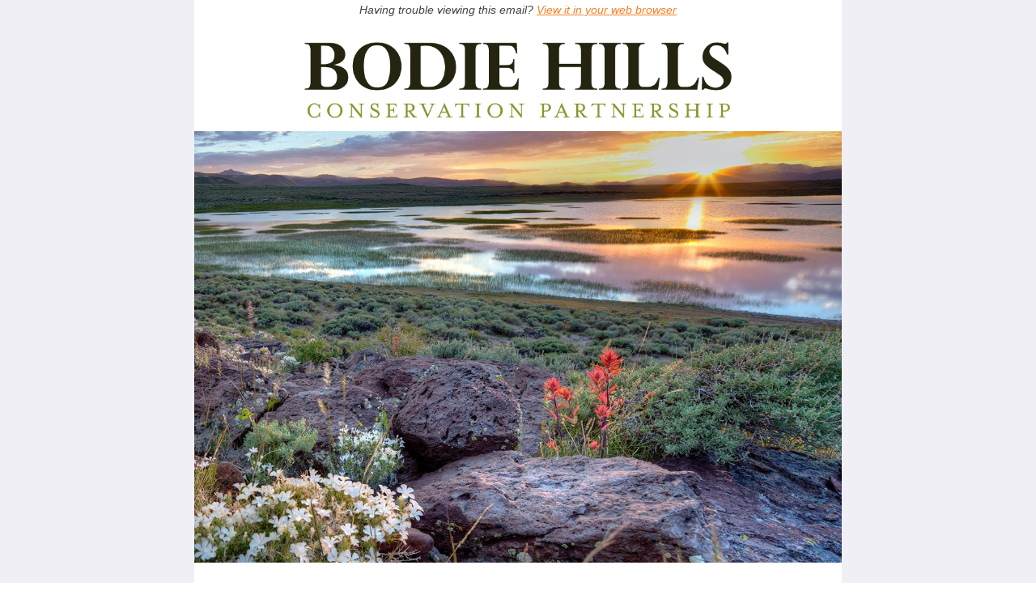

--- FILE ---
content_type: text/html;charset=utf-8
request_url: https://friendsoftheinyo.salsalabs.org/bodie-hills-newsletter-january-2023?eType=EmailBlastContent&eId=44a417d2-f1f7-4c72-9db1-5bfdf43a2dd9
body_size: 14733
content:
<!DOCTYPE html><html><head><meta charset="UTF-8" /><meta name="x-apple-disable-message-reformatting" /><!--[if (!mso)|(IE)]><meta http-equiv="X-UA-Compatible" content="IE=edge" /><![endif]--><meta name="viewport" content="width=device-width, initial-scale=1.0" /><link rel="stylesheet" href="https://friendsoftheinyo.salsalabs.org/public/styles/sli-emails_v02.css" /><!--[if (gte mso 9)|(IE)]><style type="text/css"> table {border-collapse: collapse;} </style><![endif]--><style type="text/css"> @media screen and (max-width:40em){.sli-small-12 {max-width:100% !important; width:100% !important;} #sli-background {background-color:transparent !important;} .sli-logo img {width:80% !important; min-width:200px !important;} .sli-hide-for-small, .sli-hide-for-small-only {display:none !important;mso-hide:all;} .sli-show-for-small-only {display:block !important;mso-hide:none;} table.sli-show-for-small-only, .sli-show-for-small-only table {display:table !important;width:100%;} td.sli-show-for-small-only, .sli-show-for-small-only td {display:table-cell !important;} .sli-text-center-for-small, .sli-text-center-for-small span, .sli-text-center-for-small p {text-align:center !important;} .sli-text-center-for-small .sli-email-button-table-outer, .sli-align-center-for-small .sli-email-button-table-outer, .sli-text-center-for-small .sli-social-icons-list, .sli-align-center-for-small .sli-social-icons-list {float:none !important;margin-left:auto !important;margin-right:auto !important;} .sli-text-center-for-small.tiny .sli-email-button-table-outer, .sli-text-center-for-small.small .sli-email-button-table-outer, .sli-text-center-for-small.large .sli-email-button-table-outer {width:auto !important;} .sli-text-center-for-small.expand .sli-email-button-table-outer {width:100% !important;} .sli-text-center-for-small img, .sli-align-center-for-small img {float:none !important;margin-left:auto !important;margin-right:auto !important;display:block;} .sli-text-left-for-small, .sli-text-left-for-small span, .sli-text-left-for-small p {text-align:left !important;} .sli-text-left-for-small .sli-email-button-table-outer, .sli-align-left-for-small .sli-email-button-table-outer, .sli-text-left-for-small .sli-social-icons-list, .sli-align-left-for-small .sli-social-icons-list {float:left !important;} .sli-text-left-for-small.tiny .sli-email-button-table-outer, .sli-text-left-for-small.small .sli-email-button-table-outer, .sli-text-left-for-small.large .sli-email-button-table-outer {width:auto !important;} .sli-text-left-for-small.expand .sli-email-button-table-outer {width:100% !important;} .sli-text-left-for-small img, .sli-align-left-for-small img {float:left !important;margin-left:0 !important;margin-right:auto !important;display:block;} .sli-text-right-for-small, .sli-text-right-for-small span, .sli-text-right-for-small p, .sli-text-right-for-small .sli-button td {text-align:right !important;} .sli-text-right-for-small .sli-email-button-table-outer, .sli-align-right-for-small .sli-email-button-table-outer, .sli-text-right-for-small .sli-social-icons-list, .sli-align-right-for-small .sli-social-icons-list {float:right !important;} .sli-text-right-for-small.tiny .sli-email-button-table-outer, .sli-text-right-for-small.small .sli-email-button-table-outer, .sli-text-right-for-small.large .sli-email-button-table-outer {width:auto !important;} .sli-text-right-for-small.expand .sli-email-button-table-outer {width:100% !important;} .sli-text-right-for-small img, .sli-align-right-for-small img {float:right !important;margin-left:auto !important;margin-right:0 !important;display:block;} .sli-full-width-for-small {max-width:100% !important;}}</style><style type="text/css">#sli {max-width: 800px; margin: 0px auto; background-color: #ffffff; padding: 0em; }.sli-element, .sli-element td, .sli-email-element, .sli-email-element td {font-family: Tahoma, Geneva, sans-serif; font-size: 16px; color: rgb(67, 67, 67); }.sli-element a, .sli-email-element a, .sli-unsubscribe a {color: rgb(248, 128, 37); }.button,.email-button {background: rgb(51, 70, 14); color: rgb(255, 255, 255); border-color: #222222; border-radius: 8px; border-width: 0px; border-style: none; }.sli-divider {background: none; border-bottom: 1px solid rgb(115, 97, 50); height: 1px; width: 100%; margin: 0px 0px 0px 0px; }.outer {max-width: 800px; }.three-column .column {max-width: 266px; }.two-column .column {max-width: 400px; }.webkit {max-width: 800px; }.callout {background-color: rgb(238, 246, 232); border-color: #222222; border-radius: 0px; border-width: 0px; border-style: none ;padding: 1em; }.callout,.callout-without-border-bg {color: rgb(67, 67, 67); }img { max-width: 100%; }#sli-background {background-color: rgb(241, 239, 246); }</style><title>The Bodie Hills Newsletter | January 2023</title><meta name="og:title" property="og:title" content="The Bodie Hills Newsletter | Jan 2023" /><meta name="og:type" property="og:type" content="website" /><meta name="og:url" property="og:url" content="https://friendsoftheinyo.salsalabs.org/bodie-hills-newsletter-january-2023/index.html" /><meta name="og:description" property="og:description" content="Check out the first Bodie Hills Conservation Partnership Newsletter of 2023:" /><meta name="og:image" property="og:image" content="https://friendsoftheinyo.salsalabs.org/bodie-hills-newsletter-january-2023/c20ba811-dcfb-4387-9ab8-cbd3cfe248d7.jpg" /><meta name="og:image:secure_url" property="og:image:secure_url" content="https://friendsoftheinyo.salsalabs.org/bodie-hills-newsletter-january-2023/c20ba811-dcfb-4387-9ab8-cbd3cfe248d7.jpg" /></head><body style="margin:0;padding:0;min-width:100%;background-color:#ffffff;line-height:1.6;"><div style="display:none;visibility:hidden;mso-hide:all;font-size:1px;color:#ffffff;line-height:1px;max-height:0px;max-width:0px;opacity:0;overflow:hidden;" class="sli-preheader">Read about the Bodie Hills Conservation Partnership's new year updates in this first newsletter of 2023.&nbsp;&nbsp;‌&nbsp;‌&nbsp;‌&nbsp;‌&nbsp;‌&nbsp;‌&nbsp;‌&nbsp;‌&nbsp;‌&nbsp;‌&nbsp;‌&nbsp;‌&nbsp;‌&nbsp;‌&nbsp;‌&nbsp;‌&nbsp;‌&nbsp;‌&nbsp;‌&nbsp;‌&nbsp;‌&nbsp;‌&nbsp;‌&nbsp;‌&nbsp;‌&nbsp;‌&nbsp;‌&nbsp;‌&nbsp;‌&nbsp;‌&nbsp;‌&nbsp;‌&nbsp;‌&nbsp;‌&nbsp;‌&nbsp;‌&nbsp;‌&nbsp;‌&nbsp;‌&nbsp;‌&nbsp;‌&nbsp;‌&nbsp;‌&nbsp;‌&nbsp;‌&nbsp;‌&nbsp;‌&nbsp;‌&nbsp;‌&nbsp;‌&nbsp;‌&nbsp;‌&nbsp;‌&nbsp;‌&nbsp;‌&nbsp;‌&nbsp;‌&nbsp;‌&nbsp;‌&nbsp;‌&nbsp;‌&nbsp;‌&nbsp;‌&nbsp;‌&nbsp;‌&nbsp;‌&nbsp;‌&nbsp;‌&nbsp;‌&nbsp;‌&nbsp;‌&nbsp;‌&nbsp;‌&nbsp;‌&nbsp;‌&nbsp;‌&nbsp;‌&nbsp;‌&nbsp;‌&nbsp;‌&nbsp;‌&nbsp;‌&nbsp;‌&nbsp;‌&nbsp;‌&nbsp;‌&nbsp;‌&nbsp;‌&nbsp;‌&nbsp;‌&nbsp;‌&nbsp;‌&nbsp;‌&nbsp;‌&nbsp;‌&nbsp;‌&nbsp;‌&nbsp;‌&nbsp;‌&nbsp;‌&nbsp;‌&nbsp;‌&nbsp;‌&nbsp;‌&nbsp;‌&nbsp;‌&nbsp;‌&nbsp;‌&nbsp;‌&nbsp;‌&nbsp;‌&nbsp;‌&nbsp;‌&nbsp;‌&nbsp;‌&nbsp;‌&nbsp;‌&nbsp;‌&nbsp;‌&nbsp;‌&nbsp;‌&nbsp;‌&nbsp;‌&nbsp;‌&nbsp;‌&nbsp;‌&nbsp;‌&nbsp;‌&nbsp;‌&nbsp;‌&nbsp;‌&nbsp;‌&nbsp; ‌&nbsp;‌&nbsp;‌&nbsp;‌&nbsp;‌&nbsp;‌&nbsp;‌&nbsp;‌&nbsp;‌&nbsp;‌&nbsp;‌&nbsp;‌&nbsp;‌&nbsp;‌&nbsp;‌&nbsp;‌&nbsp;‌&nbsp;‌&nbsp;‌&nbsp;‌&nbsp;‌&nbsp;‌&nbsp;‌&nbsp;‌&nbsp;‌&nbsp;‌&nbsp;‌&nbsp;‌&nbsp;‌&nbsp;‌&nbsp;‌&nbsp;‌&nbsp;‌&nbsp;‌&nbsp;‌&nbsp;‌&nbsp;‌&nbsp;‌&nbsp;‌&nbsp;‌&nbsp;‌&nbsp;‌&nbsp;‌&nbsp;‌&nbsp;‌&nbsp;‌&nbsp;‌&nbsp;‌&nbsp;‌&nbsp;‌&nbsp;‌&nbsp;‌&nbsp;‌&nbsp;‌&nbsp;‌&nbsp;‌&nbsp;‌&nbsp;‌&nbsp;‌&nbsp;‌&nbsp;‌&nbsp;‌&nbsp;‌&nbsp;‌&nbsp;‌&nbsp;‌&nbsp;‌</div><!--[if mso]> <style> body {font-family: Tahoma, Geneva, sans-serif; font-size: 16px; color: rgb(67, 67, 67); } body {mso-line-height-rule: exactly !important; line-height: 150% !important;} .column {width: 100% !important;} td td table.sli-email-button-table-inner {width: auto !important;} td td table.sli-email-button-table-outer {width: auto !important;}</style> <![endif]--><center class="wrapper" style="width:100%;table-layout:fixed;-webkit-text-size-adjust:100%;-ms-text-size-adjust:100%;"><table cellspacing="0" cellpadding="0" id="sli-background" width="100%" style="background-color:rgb(241,239,246);"><tbody><tr><td><table cellspacing="0" cellpadding="0" align="center"><tbody><tr><td class="webkit" id="sli" style="max-width:800px;margin:0px auto;background-color:#ffffff;padding:0em;width:800px;"><div><!--[if (gte mso 9)|(IE)]><table width="800px" align="center"><tr><td><![endif]--><table class="outer" cellspacing="0" cellpadding="0" align="center" style="max-width:800px;margin:0 auto;width:100%;line-height:1.6;border-width:0;padding:0;"><tbody><tr id="id_961ffbd2-4e19-4753-b4de-981ebb28bb34" style="border-width:0;padding:0;"><td class="one-column" style="overflow:auto;"><!--[if (gte mso 9)|(IE)]><table width="100%"><tr><![endif]--><!--[if (gte mso 9)|(IE)]><td width="800.0" valign="top"><![endif]--><table class="column sli-medium-12 sli-small-12 sli-col-1" cellspacing="0" cellpadding="0" align="left" style="border-width:0;padding:0;width:100%;max-width:800px;" width="100%"><tbody><tr style="border-width:0;padding:0;"><td class="inner" style="border-width:0;padding:0;overflow-x:auto;"><table class="contents" cellspacing="0" cellpadding="0" id="id_8042344b-87dc-4fc8-b035-451575a9683a" style="border-width:0;padding:0;border-collapse:separate;text-align:left;width:100% !important;"><tbody><tr class="sli-email-element sli-text" style="font-family:Tahoma,Geneva,sans-serif;font-size:16px;color:rgb(67,67,67);border-width:0;padding:0;"><td style="font-family:Tahoma,Geneva,sans-serif;font-size:16px;color:rgb(67,67,67);vertical-align:top;padding:0;border-width:0;"><table cellspacing="0" cellpadding="0" width="100%" style="display:table;"><tbody style="display:table-row-group;"><tr style="display:table-row;"><td id="id_f2aef51b-2e30-4008-a06c-a39b4d419d99" style="font-family:Tahoma,Geneva,sans-serif;font-size:16px;color:rgb(67,67,67);vertical-align:top;display:table-cell;padding:0em 0em 0em 0em;border-color:#000000;border-width:0px;border-style:none;border-radius:0px;background-repeat:no-repeat;background-position:center;background-attachment:scroll;background-size:cover;max-width:100%;height:auto;margin-left:0;margin-right:auto;float:none;clear:both;"><p style="clear:both;margin:0 0 12px 0;mso-line-height-rule:exactly;-ms-text-size-adjust:100%;-webkit-text-size-adjust:100%;line-height:150%;text-align:center;"> <span style="mso-line-height-rule:exactly;-ms-text-size-adjust:100%;-webkit-text-size-adjust:100%;line-height:150%;font-size:14px;"><em>Having trouble viewing this email?&nbsp;<a href="https://friendsoftheinyo.salsalabs.org/bodie-hills-newsletter-january-2023?" ignite-page-id="EMAIL_WEB_VERSION" track="true" style="color:rgb(248,128,37);overflow-wrap:break-word;word-wrap:break-word;-ms-word-break:break-all;word-break:break-word;">View it in your web browser</a></em></span> </p></td></tr></tbody></table></td></tr><tr class="sli-email-element sli-image" style="font-family:Tahoma,Geneva,sans-serif;font-size:16px;color:rgb(67,67,67);border-width:0;padding:0;"><td id="id_8c1fa05f-940b-4d97-b15f-571ff09f3254" style="font-family:Tahoma,Geneva,sans-serif;font-size:16px;color:rgb(67,67,67);vertical-align:top;padding:1em 0px 1em 0px;overflow:hidden;border-width:0px;border-color:#000000;border-style:none;border-radius:0px;background-repeat:no-repeat;background-position:center;background-attachment:scroll;background-size:cover;max-width:100%;height:auto;margin-left:0;margin-right:auto;float:none;clear:both;" align="center"><a href="https://default.salsalabs.org/T358a5a85-8034-44a7-b0cd-16c8fc5bb380/314baef5-39fe-42fc-83d4-e7da8ffaf566" target="_blank" config="[base64]" lid="358a5a85-8034-44a7-b0cd-16c8fc5bb380" track="true" tabindex="0" style="color:rgb(248,128,37);overflow-wrap:break-word;word-wrap:break-word;-ms-word-break:break-all;word-break:break-word;"><img entity-id="1cc00051-1f3e-4eb5-b8a2-5d09d6a3b180" id="id_8c1fa05f-940b-4d97-b15f-571ff09f3254_img" align="center" alt="" width="528" style="max-width:100%;border:0;display:block;float:none;margin-left:auto;margin-right:auto;width:66%;" src="/bodie-hills-newsletter-january-2023/1cc00051-1f3e-4eb5-b8a2-5d09d6a3b180.png" /></a></td></tr></tbody></table></td></tr></tbody></table><!--[if (gte mso 9)|(IE)]></td><![endif]--><!--[if (gte mso 9)|(IE)]></tr></table><![endif]--></td></tr><tr id="id_c0b6c7cf-2740-40d3-bc86-207a99f9cd99" style="border-width:0;padding:0;"><td class="one-column" style="overflow:auto;"><!--[if (gte mso 9)|(IE)]><table width="100%"><tr><![endif]--><!--[if (gte mso 9)|(IE)]><td width="800.0" valign="top"><![endif]--><table class="column sli-medium-12 sli-small-12 sli-col-1" cellspacing="0" cellpadding="0" align="left" style="border-width:0;padding:0;width:100%;max-width:800px;" width="100%"><tbody><tr style="border-width:0;padding:0;"><td class="inner" style="border-width:0;padding:0;overflow-x:auto;"><table class="contents" cellspacing="0" cellpadding="0" id="id_4766f529-74ed-4380-bc74-d59fe1c113c7" style="border-width:0;padding:0;border-collapse:separate;text-align:left;width:100% !important;"><tbody><tr class="sli-email-element sli-image" style="font-family:Tahoma,Geneva,sans-serif;font-size:16px;color:rgb(67,67,67);border-width:0;padding:0;"><td id="id_60b3db2d-ef09-486a-b0fc-b3c9843791e0" style="font-family:Tahoma,Geneva,sans-serif;font-size:16px;color:rgb(67,67,67);vertical-align:top;padding:0em 0em 0em 0em;overflow:hidden;border-width:0px;background-color:rgba(0,0,0,0);border-color:rgb(255,255,255);border-style:solid;border-radius:0px;background-repeat:no-repeat;background-position:center;background-attachment:scroll;background-size:cover;max-width:100%;height:auto;margin-left:0;margin-right:auto;float:none;clear:both;overflow-y:auto;overflow-x:hidden;" align="center"><a href="https://default.salsalabs.org/T66876828-fc79-44e0-84fa-3145dd8b9781/5941cb09-053f-4b52-9a62-149c58e6d726" target="_blank" config="[base64]" lid="66876828-fc79-44e0-84fa-3145dd8b9781" track="true" tabindex="0" style="color:rgb(248,128,37);overflow-wrap:break-word;word-wrap:break-word;-ms-word-break:break-all;word-break:break-word;"><img entity-id="00e57ad0-cebe-4c07-bb4d-64e26a08df96" id="id_60b3db2d-ef09-486a-b0fc-b3c9843791e0_img" max-width="1200" alt="" align="center" width="800" style="max-width:100%;border:0;display:block;margin-left:auto;margin-right:auto;width:100%;float:none;" src="/bodie-hills-newsletter-january-2023/00e57ad0-cebe-4c07-bb4d-64e26a08df96.jpg" /></a></td></tr><tr class="sli-email-element sli-text" style="font-family:Tahoma,Geneva,sans-serif;font-size:16px;color:rgb(67,67,67);border-width:0;padding:0;"><td style="font-family:Tahoma,Geneva,sans-serif;font-size:16px;color:rgb(67,67,67);vertical-align:top;padding:0;border-width:0;"><table cellspacing="0" cellpadding="0" width="100%" style="display:table;"><tbody style="display:table-row-group;"><tr style="display:table-row;"><td id="id_b66ef69b-b1c9-463a-b3de-d97f73700c8e" style="font-family:Tahoma,Geneva,sans-serif;font-size:16px;color:rgb(67,67,67);vertical-align:top;display:table-cell;padding:1em 1em .5em 1em;"><h1 style="clear:both;margin:0 0 16px 0;line-height:135%;font-weight:bold;mso-line-height-rule:exactly;-ms-text-size-adjust:100%;-webkit-text-size-adjust:100%;text-align:center;"> The Bodie Hills Conservation Partnership Newsletter is Back! </h1> <p style="clear:both;margin:0 0 12px 0;mso-line-height-rule:exactly;-ms-text-size-adjust:100%;-webkit-text-size-adjust:100%;line-height:150%;"> Dear&nbsp;<span id="cke_bm_18236S" style="mso-line-height-rule:exactly;-ms-text-size-adjust:100%;-webkit-text-size-adjust:100%;line-height:150%;display:none;">&nbsp;</span><span ignite-mergefield-id="5d5a2165-f19e-4371-851b-183a6b92402b" ignite-mergefield-option="none" style="mso-line-height-rule:exactly;-ms-text-size-adjust:100%;-webkit-text-size-adjust:100%;line-height:150%;">Friend</span>, </p> <p style="clear:both;margin:0 0 12px 0;mso-line-height-rule:exactly;-ms-text-size-adjust:100%;-webkit-text-size-adjust:100%;line-height:150%;"> The Bodie Hills Conservation Partnership (BHCP) is proud to announce that our newsletter is no longer on hiatus and will be resuming on a quarterly basis. We hope you enjoy this first installment of the BHCP Newsletter in 2023.&nbsp; </p> <p style="clear:both;margin:0 0 12px 0;mso-line-height-rule:exactly;-ms-text-size-adjust:100%;-webkit-text-size-adjust:100%;line-height:150%;"> We look forward to sharing more news and events from the Bodie Hills with you in the coming year! </p></td></tr></tbody></table></td></tr><tr class="sli-email-element sli-text" style="font-family:Tahoma,Geneva,sans-serif;font-size:16px;color:rgb(67,67,67);border-width:0;padding:0;"><td style="font-family:Tahoma,Geneva,sans-serif;font-size:16px;color:rgb(67,67,67);vertical-align:top;padding:0;border-width:0;"><table cellspacing="0" cellpadding="0" width="100%" style="display:table;"><tbody style="display:table-row-group;"><tr style="display:table-row;"><td id="id_2c90f388-edd9-4c84-acd8-d8be8b3cc9ff" style="font-family:Tahoma,Geneva,sans-serif;font-size:16px;color:rgb(67,67,67);vertical-align:top;display:table-cell;padding:1em 1em .5em 1em;"><h1 style="clear:both;margin:0 0 16px 0;line-height:135%;font-weight:bold;mso-line-height-rule:exactly;-ms-text-size-adjust:100%;-webkit-text-size-adjust:100%;text-align:center;"> Staffing Updates:&nbsp; </h1></td></tr></tbody></table></td></tr><tr class="sli-email-element sli-text" style="font-family:Tahoma,Geneva,sans-serif;font-size:16px;color:rgb(67,67,67);border-width:0;padding:0;"><td style="font-family:Tahoma,Geneva,sans-serif;font-size:16px;color:rgb(67,67,67);vertical-align:top;padding:0;border-width:0;"><table cellspacing="0" cellpadding="0" width="100%" style="display:table;"><tbody style="display:table-row-group;"><tr style="display:table-row;"><td id="id_cc4b396c-5022-4375-9990-ba107ec8ee40" style="font-family:Tahoma,Geneva,sans-serif;font-size:16px;color:rgb(67,67,67);vertical-align:top;display:table-cell;padding:1em 1em .5em 1em;"><h2 style="clear:both;margin:0 0 16px 0;line-height:135%;font-weight:bold;mso-line-height-rule:exactly;-ms-text-size-adjust:100%;-webkit-text-size-adjust:100%;text-align:center;"> Jora Fogg, former Bodie Hills Conservation Partnership Facilitator is the new&nbsp;California Associate Program Director at the&nbsp;Conservation Lands Foundation </h2></td></tr></tbody></table></td></tr><tr class="sli-email-element sli-image" style="font-family:Tahoma,Geneva,sans-serif;font-size:16px;color:rgb(67,67,67);border-width:0;padding:0;"><td id="id_b38f7ad4-0493-4a00-a40e-4f91472cb6a8" align="center" style="font-family:Tahoma,Geneva,sans-serif;font-size:16px;color:rgb(67,67,67);vertical-align:top;padding:0;overflow:hidden;border-width:0;"><img entity-id="b524d187-7511-43ba-af64-515a12c96ab8" id="id_b38f7ad4-0493-4a00-a40e-4f91472cb6a8_img" max-width="1500" align="center" alt="" width="800" style="max-width:100%;border:0;display:block;float:none;margin-left:auto;margin-right:auto;width:100%;" src="/bodie-hills-newsletter-january-2023/b524d187-7511-43ba-af64-515a12c96ab8.jpg" /></td></tr><tr class="sli-email-element sli-text" style="font-family:Tahoma,Geneva,sans-serif;font-size:16px;color:rgb(67,67,67);border-width:0;padding:0;"><td style="font-family:Tahoma,Geneva,sans-serif;font-size:16px;color:rgb(67,67,67);vertical-align:top;padding:0;border-width:0;"><table cellspacing="0" cellpadding="0" width="100%" style="display:table;"><tbody style="display:table-row-group;"><tr style="display:table-row;"><td id="id_458d8d65-ecec-4613-a2d7-50e9fd65303e" style="font-family:Tahoma,Geneva,sans-serif;font-size:16px;color:rgb(67,67,67);vertical-align:top;display:table-cell;padding:1em 1em .5em 1em;"><p style="clear:both;margin:0 0 12px 0;mso-line-height-rule:exactly;-ms-text-size-adjust:100%;-webkit-text-size-adjust:100%;line-height:150%;text-align:center;"> <em>Photo: Evening light at Avi Kwa Ame Proposed National Monument - By Maricela Rosales</em> </p> <p style="clear:both;margin:0 0 12px 0;mso-line-height-rule:exactly;-ms-text-size-adjust:100%;-webkit-text-size-adjust:100%;line-height:150%;text-align:center;"> &nbsp; </p> <p style="clear:both;margin:0 0 12px 0;mso-line-height-rule:exactly;-ms-text-size-adjust:100%;-webkit-text-size-adjust:100%;line-height:150%;text-align:justify;"> Jora Fogg left her previous role as the Policy Director and Campaign Coordinator for the <a config="[base64]" href="https://default.salsalabs.org/T50a1b941-eb48-4d82-b4fb-ffa02114eb0c/357d585e-ea1c-43bc-9403-9cba9a3146a3" lid="50a1b941-eb48-4d82-b4fb-ffa02114eb0c" track="true" target="_top" style="color:rgb(248,128,37);overflow-wrap:break-word;word-wrap:break-word;-ms-word-break:break-all;word-break:break-word;">Bodie Hills Conservation Partnership</a> at&nbsp;<a config="[base64]" href="https://default.salsalabs.org/T92c64a6c-3900-4212-bf23-35e1413513a8/9f7683d5-473d-44bf-bf53-55f6df32f86f" lid="92c64a6c-3900-4212-bf23-35e1413513a8" track="true" target="_top" style="color:rgb(248,128,37);overflow-wrap:break-word;word-wrap:break-word;-ms-word-break:break-all;word-break:break-word;">Friends of the Inyo</a> (FOI) on December 16. Jora will be missed at FOI, but is remaining in the Eastern Sierra and will still be engaging in the permanent protection of the Bodie Hills in her new role as California Associate Program Director at the&nbsp;<a config="[base64]" data-saferedirecturl="https://www.google.com/url?q=https://default.salsalabs.org/T7d8a9ef1-64b2-49a4-9346-8db8d4aaa114/f6cf0dda-6583-4d94-9968-0c5b56bb40be&amp;source=gmail&amp;ust=1674345576959000&amp;usg=AOvVaw0BuUqtJdu8zwyID5ulWbcM" href="https://default.salsalabs.org/Tf2a7264f-2add-4bfd-aac9-27cf10165de1/81a0a79c-478c-4734-831d-a712dc241535" lid="f2a7264f-2add-4bfd-aac9-27cf10165de1" target="_blank" track="true" style="color:rgb(248,128,37);overflow-wrap:break-word;word-wrap:break-word;-ms-word-break:break-all;word-break:break-word;">Conservation Lands Foundation</a>&nbsp;(CLF), a key member of the Bodie Hills Conservation Partnership.&nbsp; </p></td></tr></tbody></table></td></tr><tr id="id_54d1305b-3a9d-4812-889e-b07dcfa3608f" style="border-width:0;padding:0;"><td class="two-column" style="text-align:center;overflow:auto;width:100%;"><!--[if (gte mso 9)|(IE)]><table width="100%"><tr><![endif]--><!--[if (gte mso 9)|(IE)]><td width="400.0" valign="top"><![endif]--><table class="column sli-medium-6 sli-small-12 sli-col-1" cellspacing="0" cellpadding="0" align="left" style="max-width:400px;border-width:0;padding:0;vertical-align:top;width:50%;" width="100%"><tbody><tr style="border-width:0;padding:0;"><td class="inner" style="border-width:0;padding:0;overflow-x:auto;"><table class="contents" cellspacing="0" cellpadding="0" id="id_85983213-cd80-401d-8160-d9ce80c0d36d" style="border-width:0;padding:0;border-collapse:separate;text-align:left;width:100% !important;"><tbody><tr class="sli-email-element sli-image" style="font-family:Tahoma,Geneva,sans-serif;font-size:16px;color:rgb(67,67,67);border-width:0;padding:0;"><td id="id_432b2060-b51a-4ff8-8397-d5ea4c291a71" align="center" style="font-family:Tahoma,Geneva,sans-serif;font-size:16px;color:rgb(67,67,67);vertical-align:top;padding:0;overflow:hidden;border-width:0;"><img entity-id="49f5a71b-76bb-4590-a924-566bbfda26fe" id="id_432b2060-b51a-4ff8-8397-d5ea4c291a71_img" align="center" alt="" width="400" style="max-width:100%;border:0;display:block;float:none;margin-left:auto;margin-right:auto;width:100%;" src="/bodie-hills-newsletter-january-2023/49f5a71b-76bb-4590-a924-566bbfda26fe.jpg" /></td></tr><tr class="sli-email-element sli-spacer" style="font-family:Tahoma,Geneva,sans-serif;font-size:1px !important;color:rgb(67,67,67);border-width:0;padding:0;overflow:hidden !important;margin-top:0;margin-bottom:0;"><td style="font-family:Tahoma,Geneva,sans-serif;font-size:1px !important;color:rgb(67,67,67);vertical-align:top;padding:0;border-width:0;overflow:hidden !important;margin-top:0;margin-bottom:0;"><table cellspacing="0" cellpadding="0" width="100%"><tbody><tr><td id="id_20705564-3b7e-4b1c-9b26-7a84271e6a30" style="font-family:Tahoma,Geneva,sans-serif;font-size:1px !important;color:rgb(67,67,67);vertical-align:top;overflow:hidden !important;margin-top:0;margin-bottom:0;height:30px;">&nbsp;</td></tr></tbody></table></td></tr></tbody></table></td></tr></tbody></table><!--[if (gte mso 9)|(IE)]></td><![endif]--><!--[if (gte mso 9)|(IE)]><td width="400.0" valign="top"><![endif]--><table class="column sli-medium-6 sli-small-12 sli-col-2" cellspacing="0" cellpadding="0" align="left" style="max-width:400px;border-width:0;padding:0;vertical-align:top;width:50%;" width="100%"><tbody><tr style="border-width:0;padding:0;"><td class="inner" style="border-width:0;padding:0;overflow-x:auto;"><table class="contents" cellspacing="0" cellpadding="0" id="id_268b452f-a2f2-4732-9ec6-55a5a09574ce" style="border-width:0;padding:0;border-collapse:separate;text-align:left;width:100% !important;"><tbody><tr class="sli-email-element sli-text" style="font-family:Tahoma,Geneva,sans-serif;font-size:16px;color:rgb(67,67,67);border-width:0;padding:0;"><td style="font-family:Tahoma,Geneva,sans-serif;font-size:16px;color:rgb(67,67,67);vertical-align:top;padding:0;border-width:0;"><table cellspacing="0" cellpadding="0" width="100%" style="display:table;"><tbody style="display:table-row-group;"><tr style="display:table-row;"><td id="id_9a00605e-34c0-4755-9085-2ffa49cd8bdd" style="font-family:Tahoma,Geneva,sans-serif;font-size:16px;color:rgb(67,67,67);vertical-align:top;display:table-cell;padding:0em 1em 0.5em 1em;border-color:#000000;border-width:0px;border-style:none;border-radius:0px;background-repeat:no-repeat;background-position:center;background-attachment:scroll;background-size:cover;max-width:100%;height:auto;margin-left:0;margin-right:auto;float:none;clear:both;"><p style="clear:both;margin:0 0 12px 0;mso-line-height-rule:exactly;-ms-text-size-adjust:100%;-webkit-text-size-adjust:100%;line-height:150%;"> <a config="[base64]" href="https://default.salsalabs.org/T141f4000-ef74-4c8d-a366-beddbc5d6687/a44f821c-52fe-48fb-be01-d39f645422b1" lid="141f4000-ef74-4c8d-a366-beddbc5d6687" track="true" target="_top" style="color:rgb(248,128,37);overflow-wrap:break-word;word-wrap:break-word;-ms-word-break:break-all;word-break:break-word;">In June of last year</a>, Jora won CLF's <a config="[base64]" href="https://default.salsalabs.org/Tffc9c912-8e62-48ad-bd2b-61e8fbafdae5/f670f9e5-1ebc-4aaf-aec2-ed5a9c84f956" lid="ffc9c912-8e62-48ad-bd2b-61e8fbafdae5" track="true" target="_top" style="color:rgb(248,128,37);overflow-wrap:break-word;word-wrap:break-word;-ms-word-break:break-all;word-break:break-word;">Advocate of the Year Award</a> for her work in protecting Eastern Sierra public lands, particularly the Bodie Hills and <a config="[base64]" href="https://default.salsalabs.org/T78054eec-d6a1-402d-914a-1ad3464bca89/2c15a6e7-ff78-4f6e-b49b-1ab684d51ad4" lid="78054eec-d6a1-402d-914a-1ad3464bca89" track="true" target="_top" style="color:rgb(248,128,37);overflow-wrap:break-word;word-wrap:break-word;-ms-word-break:break-all;word-break:break-word;">Conglomerate Mesa</a>. She even received a framed award that included a large print of a photo of the Bodie Hills, the principal photo at the top of this email, by renowned retired BLM photographer Bob Wick.&nbsp; </p> <p style="clear:both;margin:0 0 12px 0;mso-line-height-rule:exactly;-ms-text-size-adjust:100%;-webkit-text-size-adjust:100%;line-height:150%;text-align:justify;"> Thank you Jora for your work as the Bodie Hills Campaign Coordinator at Friends of the Inyo. We are grateful you will continue to be involved in the permanent protection of this special area in your new role. We look forward to all the great contributions you will bring to the Bodie Hills Conservation Partnership as the California Associate Program Director at CLF.&nbsp; </p></td></tr></tbody></table></td></tr></tbody></table></td></tr></tbody></table><!--[if (gte mso 9)|(IE)]></td><![endif]--><!--[if (gte mso 9)|(IE)]></tr></table><![endif]--></td></tr><tr id="id_edeac506-9aa7-4e88-9e85-8211ccb6e386" style="border-width:0;padding:0;"><td class="two-column" style="text-align:center;overflow:auto;width:100%;"><!--[if (gte mso 9)|(IE)]><table width="100%"><tr><![endif]--><!--[if (gte mso 9)|(IE)]><td width="400.0" valign="top"><![endif]--><table class="column sli-medium-6 sli-small-12 sli-col-1" cellspacing="0" cellpadding="0" align="left" style="max-width:400px;border-width:0;padding:0;vertical-align:top;width:50%;" width="100%"><tbody><tr style="border-width:0;padding:0;"><td class="inner" style="border-width:0;padding:0;overflow-x:auto;"><table class="contents" cellspacing="0" cellpadding="0" id="id_57c8353f-4616-497c-9437-4844dc7a7e11" style="border-width:0;padding:0;border-collapse:separate;text-align:left;width:100% !important;"><tbody><tr class="sli-email-element sli-text" style="font-family:Tahoma,Geneva,sans-serif;font-size:16px;color:rgb(67,67,67);border-width:0;padding:0;"><td style="font-family:Tahoma,Geneva,sans-serif;font-size:16px;color:rgb(67,67,67);vertical-align:top;padding:0;border-width:0;"><table cellspacing="0" cellpadding="0" width="100%" style="display:table;"><tbody style="display:table-row-group;"><tr style="display:table-row;"><td id="id_83498251-a237-45a2-b3b2-dd13fcfa198c" style="font-family:Tahoma,Geneva,sans-serif;font-size:16px;color:rgb(67,67,67);vertical-align:top;display:table-cell;padding:1em 1em .5em 1em;"><h2 style="clear:both;margin:0 0 16px 0;line-height:135%;font-weight:bold;mso-line-height-rule:exactly;-ms-text-size-adjust:100%;-webkit-text-size-adjust:100%;text-align:center;"> Noticed a New Name Sending Our Newsletter to Your Inbox? </h2> <p style="clear:both;margin:0 0 12px 0;mso-line-height-rule:exactly;-ms-text-size-adjust:100%;-webkit-text-size-adjust:100%;line-height:150%;text-align:justify;"> My name is&nbsp; Allison Weber and I am a Policy Associate and the Forest and Water Campaign Manager at Friends of the Inyo. As I step into Jora's previous role of Bodie Hills facilitator for FOI, I will also be writing and distributing the Bodie Hills Conservation Partnership Newsletter on its new quarterly basis.&nbsp;&nbsp; </p> <p style="clear:both;margin:0 0 12px 0;mso-line-height-rule:exactly;-ms-text-size-adjust:100%;-webkit-text-size-adjust:100%;line-height:150%;text-align:justify;"> I moved to Mammoth Lakes when I was 13 and, like many, found my passion for the environment in the Inyo National Forest. I left the Eastern Sierra to study Conservation and Resource Studies at the University of California, Berkeley, where I managed an urban farm and got involved in public health research. Ultimately, my love for nature brought me back and when I am not working, I am a rock climber, telemark skier, and long-distance trail runner.&nbsp; </p></td></tr></tbody></table></td></tr></tbody></table></td></tr></tbody></table><!--[if (gte mso 9)|(IE)]></td><![endif]--><!--[if (gte mso 9)|(IE)]><td width="400.0" valign="top"><![endif]--><table class="column sli-medium-6 sli-small-12 sli-col-2" cellspacing="0" cellpadding="0" align="left" style="max-width:400px;border-width:0;padding:0;vertical-align:top;width:50%;" width="100%"><tbody><tr style="border-width:0;padding:0;"><td class="inner" style="border-width:0;padding:0;overflow-x:auto;"><table class="contents" cellspacing="0" cellpadding="0" id="id_72763a54-daa1-4810-a4d6-63d675da1913" style="border-width:0;padding:0;border-collapse:separate;text-align:left;width:100% !important;"><tbody><tr class="sli-email-element sli-image" style="font-family:Tahoma,Geneva,sans-serif;font-size:16px;color:rgb(67,67,67);border-width:0;padding:0;"><td id="id_7fce8cc4-8a34-4db7-b931-bb5c17f39230" style="font-family:Tahoma,Geneva,sans-serif;font-size:16px;color:rgb(67,67,67);vertical-align:top;padding:1px 0px 0px 0px;overflow:hidden;border-width:0px;border-color:#000000;border-style:none;border-radius:0px;background-repeat:no-repeat;background-position:center;background-attachment:scroll;background-size:cover;max-width:100%;height:auto;margin-left:0;margin-right:auto;float:none;clear:both;" align="center"><img entity-id="e0200ec7-dcea-4d40-8644-4852154f1ef7" id="id_7fce8cc4-8a34-4db7-b931-bb5c17f39230_img" max-width="1500" align="center" alt="" width="400" style="max-width:100%;border:0;display:block;float:none;margin-left:auto;margin-right:auto;width:100%;" src="/bodie-hills-newsletter-january-2023/e0200ec7-dcea-4d40-8644-4852154f1ef7.jpg" /></td></tr></tbody></table></td></tr></tbody></table><!--[if (gte mso 9)|(IE)]></td><![endif]--><!--[if (gte mso 9)|(IE)]></tr></table><![endif]--></td></tr><tr class="sli-email-element sli-text" style="font-family:Tahoma,Geneva,sans-serif;font-size:16px;color:rgb(67,67,67);border-width:0;padding:0;"><td style="font-family:Tahoma,Geneva,sans-serif;font-size:16px;color:rgb(67,67,67);vertical-align:top;padding:0;border-width:0;"><table cellspacing="0" cellpadding="0" width="100%" style="display:table;"><tbody style="display:table-row-group;"><tr style="display:table-row;"><td id="id_3871f113-abe2-484b-9caf-815b0db60b57" style="font-family:Tahoma,Geneva,sans-serif;font-size:16px;color:rgb(67,67,67);vertical-align:top;display:table-cell;padding:1em 1em .5em 1em;"><p style="clear:both;margin:0 0 12px 0;mso-line-height-rule:exactly;-ms-text-size-adjust:100%;-webkit-text-size-adjust:100%;line-height:150%;text-align:justify;"> I have been working at Friends of the Inyo for over a year and am excited for this opportunity to join the Bodie Hills Conservation Partnership team. I look forward to leading trips in the Bodie Hills in 2023, so stay tuned to this newsletter and to our <a config="[base64]" href="https://default.salsalabs.org/Tb954565d-41ff-4c36-a5dd-8f6f53b50838/e48a3dfd-ff86-4aa4-a30a-2674842f065d" lid="b954565d-41ff-4c36-a5dd-8f6f53b50838" track="true" target="_top" style="color:rgb(248,128,37);overflow-wrap:break-word;word-wrap:break-word;-ms-word-break:break-all;word-break:break-word;">events calendar</a> on our website for tour announcements!&nbsp; </p> <p style="clear:both;margin:0 0 12px 0;mso-line-height-rule:exactly;-ms-text-size-adjust:100%;-webkit-text-size-adjust:100%;line-height:150%;text-align:center;"> You can reach me at allison@friendsoftheinyo.org </p></td></tr></tbody></table></td></tr><tr class="sli-email-element sli-text" style="font-family:Tahoma,Geneva,sans-serif;font-size:16px;color:rgb(67,67,67);border-width:0;padding:0;"><td style="font-family:Tahoma,Geneva,sans-serif;font-size:16px;color:rgb(67,67,67);vertical-align:top;padding:0;border-width:0;"><table cellspacing="0" cellpadding="0" width="100%" style="display:table;"><tbody style="display:table-row-group;"><tr style="display:table-row;"><td id="id_1d860a6e-7de6-447f-b28f-74e5ae686441" style="font-family:Tahoma,Geneva,sans-serif;font-size:16px;color:rgb(67,67,67);vertical-align:top;display:table-cell;padding:1em 1em .5em 1em;"><h2 style="clear:both;margin:0 0 16px 0;line-height:135%;font-weight:bold;mso-line-height-rule:exactly;-ms-text-size-adjust:100%;-webkit-text-size-adjust:100%;text-align:center;"> <span style="font-weight:700"><span style="font-variant:normal"><span style="white-space:pre-wrap"><span style="font-style:normal">Partner Highlight: Bi-State Sage-Grouse</span></span></span></span> </h2> <h2 style="clear:both;margin:0 0 16px 0;line-height:135%;font-weight:bold;mso-line-height-rule:exactly;-ms-text-size-adjust:100%;-webkit-text-size-adjust:100%;text-align:center;"> <span style="font-weight:700"><span style="font-variant:normal"><span style="white-space:pre-wrap"><span style="font-style:normal">&nbsp; </span></span></span></span><img alt="" entity-id="ce3d6db6-6307-4454-a992-3039073de84c" src="/bodie-hills-newsletter-january-2023/ce3d6db6-6307-4454-a992-3039073de84c.png" style="max-width:100%;border:0;display:inline-block;vertical-align:middle;height:auto !important;width:200px;margin-bottom:10px;" width="200" /> </h2> <h2 style="clear:both;margin:0 0 16px 0;line-height:135%;font-weight:bold;mso-line-height-rule:exactly;-ms-text-size-adjust:100%;-webkit-text-size-adjust:100%;text-align:center;"> New Bi-State Sage-Grouse Communication and Data Coordinator </h2> <p style="clear:both;margin:0 0 12px 0;mso-line-height-rule:exactly;-ms-text-size-adjust:100%;-webkit-text-size-adjust:100%;line-height:150%;text-align:center;"> <img alt="" entity-id="7e82d2fd-5be7-48c9-8a1e-bb73a0320c34" src="/bodie-hills-newsletter-january-2023/7e82d2fd-5be7-48c9-8a1e-bb73a0320c34.jpg" style="max-width:100%;border:0;display:inline-block;vertical-align:middle;height:auto !important;width:200px;margin-bottom:10px;" width="200" /> </p> <p style="clear:both;margin:0 0 12px 0;mso-line-height-rule:exactly;-ms-text-size-adjust:100%;-webkit-text-size-adjust:100%;line-height:150%;text-align:justify;"> Please welcome Tracy Misiewicz, the new Communication and Data Coordinator for the Bi-State Sage Grouse organization, (<a config="[base64]" href="https://default.salsalabs.org/Tf5808291-ddf5-4d1f-8663-8bc32be6a74d/e57d7e35-bf4b-4bd6-9110-d23e198ca52c" lid="f5808291-ddf5-4d1f-8663-8bc32be6a74d" track="true" target="_top" style="color:rgb(248,128,37);overflow-wrap:break-word;word-wrap:break-word;-ms-word-break:break-all;word-break:break-word;">bistatesagegrouse.com</a>). Tracy is passionate about conservation and comes to this position with a strong background in science and science communication. She&nbsp;received her master’s degree in Plant Biology and Conservation from Northwestern University and earned a PhD in Integrative Biology from UC Berkeley. Tracy&nbsp;spent four years serving as the Associate Director of Science Programs for <a config="[base64]" href="https://default.salsalabs.org/Tfc3206f9-a86a-4994-b0e1-d15c9d3e69ca/6d2c54b4-e904-4bc1-9015-3509b9e921cf" lid="fc3206f9-a86a-4994-b0e1-d15c9d3e69ca" track="true" target="_top" style="color:rgb(248,128,37);overflow-wrap:break-word;word-wrap:break-word;-ms-word-break:break-all;word-break:break-word;">The Organic Center</a> where she collaborated with diverse stakeholders to facilitate and communicate science addressing a range of issues from agronomic challenges to the environmental impacts of agriculture.&nbsp;Most recently, Tracy&nbsp;has worked as a <a config="[base64]" href="https://default.salsalabs.org/Tf0882aa6-14ac-4ebb-8470-1938b9562677/409fb7f0-8869-4b6f-aa91-9349a084fb05" lid="f0882aa6-14ac-4ebb-8470-1938b9562677" track="true" target="_top" style="color:rgb(248,128,37);overflow-wrap:break-word;word-wrap:break-word;-ms-word-break:break-all;word-break:break-word;">National Science Foundation</a> Post-Doctoral Research Fellow where she led a number of conservation oriented research projects across California. Tracy is&nbsp;a dedicated conservationist with a love for the eastern Sierra and a passion for working&nbsp;with people. She is thrilled to apply her background in science and communication toward conserving the sage-grouse and its habitat. </p></td></tr></tbody></table></td></tr><tr class="sli-email-element sli-divider-element" style="font-family:Tahoma,Geneva,sans-serif;font-size:16px;color:rgb(67,67,67);border-width:0;padding:0;"><td style="font-family:Tahoma,Geneva,sans-serif;font-size:16px;color:rgb(67,67,67);vertical-align:top;padding:0;border-width:0;"><table cellspacing="0" cellpadding="0" width="100%"><tbody><tr><td id="id_2c3fc93f-1dbc-443f-ab5c-ddd284a46770" style="font-family:Tahoma,Geneva,sans-serif;font-size:16px;color:rgb(67,67,67);vertical-align:top;padding:1em 0em 1em 0em;"><div class="sli-divider" style="background:none;border-bottom:1px solid rgb(115,97,50);height:1px;width:100%;margin:0px 0px 0px 0px;font-size:1px;">&nbsp;</div></td></tr></tbody></table></td></tr><tr id="id_9df0e286-d14f-41ae-afcf-c3ddf873d9b0" style="border-width:0;padding:0;"><td class="two-column" style="text-align:center;overflow:auto;width:100%;"><!--[if (gte mso 9)|(IE)]><table width="100%"><tr><![endif]--><!--[if (gte mso 9)|(IE)]><td width="400.0" valign="top"><![endif]--><table class="column sli-medium-6 sli-small-12 sli-col-1" cellspacing="0" cellpadding="0" align="left" style="max-width:400px;border-width:0;padding:0;vertical-align:top;width:50%;" width="100%"><tbody><tr style="border-width:0;padding:0;"><td class="inner" style="border-width:0;padding:0;overflow-x:auto;"><table class="contents" cellspacing="0" cellpadding="0" id="id_25d15bdc-82bb-44c3-9a5f-ebfe9698bec1" style="border-width:0;padding:0;border-collapse:separate;text-align:left;width:100% !important;"><tbody><tr class="sli-email-element sli-text" style="font-family:Tahoma,Geneva,sans-serif;font-size:16px;color:rgb(67,67,67);border-width:0;padding:0;"><td style="font-family:Tahoma,Geneva,sans-serif;font-size:16px;color:rgb(67,67,67);vertical-align:top;padding:0;border-width:0;"><table cellspacing="0" cellpadding="0" width="100%" style="display:table;"><tbody style="display:table-row-group;"><tr style="display:table-row;"><td id="id_85ec1771-bde5-4d6c-95a5-5519e42e7d4e" style="font-family:Tahoma,Geneva,sans-serif;font-size:16px;color:rgb(67,67,67);vertical-align:top;display:table-cell;padding:1em 1em .5em 1em;"><p style="clear:both;margin:0 0 12px 0;mso-line-height-rule:exactly;-ms-text-size-adjust:100%;-webkit-text-size-adjust:100%;line-height:150%;"> <img alt="IMG_7159.jpg" height="720px;" src="https://lh3.googleusercontent.com/[base64]s2048" width="960px;" style="max-width:100%;border:0;display:inline-block;vertical-align:middle;height:auto !important;" /> </p></td></tr></tbody></table></td></tr></tbody></table></td></tr></tbody></table><!--[if (gte mso 9)|(IE)]></td><![endif]--><!--[if (gte mso 9)|(IE)]><td width="400.0" valign="top"><![endif]--><table class="column sli-medium-6 sli-small-12 sli-col-2" cellspacing="0" cellpadding="0" align="left" style="max-width:400px;border-width:0;padding:0;vertical-align:top;width:50%;" width="100%"><tbody><tr style="border-width:0;padding:0;"><td class="inner" style="border-width:0;padding:0;overflow-x:auto;"><table class="contents" cellspacing="0" cellpadding="0" id="id_d9fd2fbb-a607-42ca-87a6-1f083624cdef" style="border-width:0;padding:0;border-collapse:separate;text-align:left;width:100% !important;"><tbody><tr class="sli-email-element sli-text" style="font-family:Tahoma,Geneva,sans-serif;font-size:16px;color:rgb(67,67,67);border-width:0;padding:0;"><td style="font-family:Tahoma,Geneva,sans-serif;font-size:16px;color:rgb(67,67,67);vertical-align:top;padding:0;border-width:0;"><table cellspacing="0" cellpadding="0" width="100%" style="display:table;"><tbody style="display:table-row-group;"><tr style="display:table-row;"><td id="id_64b986ab-88fb-4d5e-8f36-cd0523bf7ba6" style="font-family:Tahoma,Geneva,sans-serif;font-size:16px;color:rgb(67,67,67);vertical-align:top;display:table-cell;padding:1em 1em .5em 1em;"><p style="clear:both;margin:0 0 12px 0;mso-line-height-rule:exactly;-ms-text-size-adjust:100%;-webkit-text-size-adjust:100%;line-height:150%;"> <img height="720px;" src="https://lh4.googleusercontent.com/[base64]s2048" width="960px;" style="max-width:100%;border:0;display:inline-block;vertical-align:middle;height:auto !important;" /> </p></td></tr></tbody></table></td></tr></tbody></table></td></tr></tbody></table><!--[if (gte mso 9)|(IE)]></td><![endif]--><!--[if (gte mso 9)|(IE)]></tr></table><![endif]--></td></tr><tr id="id_a418937c-c535-4743-9234-350cbe039031" style="border-width:0;padding:0;"><td class="one-column" style="overflow:auto;"><!--[if (gte mso 9)|(IE)]><table width="100%"><tr><![endif]--><!--[if (gte mso 9)|(IE)]><td width="800.0" valign="top"><![endif]--><table class="column sli-medium-12 sli-small-12 sli-col-1" cellspacing="0" cellpadding="0" align="left" style="border-width:0;padding:0;width:100%;max-width:800px;" width="100%"><tbody><tr style="border-width:0;padding:0;"><td class="inner" style="border-width:0;padding:0;overflow-x:auto;"><table class="contents" cellspacing="0" cellpadding="0" id="id_54cb98c0-a831-4eee-b2a7-4514e320a27e" style="border-width:0;padding:0;border-collapse:separate;text-align:left;width:100% !important;"><tbody><tr class="sli-email-element sli-text" style="font-family:Tahoma,Geneva,sans-serif;font-size:16px;color:rgb(67,67,67);border-width:0;padding:0;"><td style="font-family:Tahoma,Geneva,sans-serif;font-size:16px;color:rgb(67,67,67);vertical-align:top;padding:0;border-width:0;"><table cellspacing="0" cellpadding="0" width="100%" style="display:table;"><tbody style="display:table-row-group;"><tr style="display:table-row;"><td id="id_062e464b-3bc1-47c9-aa20-e7cb1944adca" style="font-family:Tahoma,Geneva,sans-serif;font-size:16px;color:rgb(67,67,67);vertical-align:top;display:table-cell;padding:1em 1em .5em 1em;"><p style="clear:both;margin:0 0 12px 0;mso-line-height-rule:exactly;-ms-text-size-adjust:100%;-webkit-text-size-adjust:100%;line-height:150%;text-align:center;"> <em>Spring Peak and Bald Peak, respectively.</em> </p></td></tr></tbody></table></td></tr></tbody></table></td></tr></tbody></table><!--[if (gte mso 9)|(IE)]></td><![endif]--><!--[if (gte mso 9)|(IE)]></tr></table><![endif]--></td></tr><tr class="sli-email-element sli-text" style="font-family:Tahoma,Geneva,sans-serif;font-size:16px;color:rgb(67,67,67);border-width:0;padding:0;"><td style="font-family:Tahoma,Geneva,sans-serif;font-size:16px;color:rgb(67,67,67);vertical-align:top;padding:0;border-width:0;"><table cellspacing="0" cellpadding="0" width="100%" style="display:table;"><tbody style="display:table-row-group;"><tr style="display:table-row;"><td id="id_87ee321d-1e8f-400c-b024-a1af6184ee12" style="font-family:Tahoma,Geneva,sans-serif;font-size:16px;color:rgb(67,67,67);vertical-align:top;display:table-cell;padding:1em 1em .5em 1em;"><h1 style="clear:both;margin:0 0 16px 0;line-height:135%;font-weight:bold;mso-line-height-rule:exactly;-ms-text-size-adjust:100%;-webkit-text-size-adjust:100%;text-align:center;"> <span style="font-weight:700;font-variant:normal;white-space:pre-wrap;"><span style="font-style:normal">Mining Updates </span></span> </h1></td></tr></tbody></table></td></tr><tr id="id_a51a62f2-5881-4677-956c-b844dfe08c73" style="border-width:0;padding:0;"><td class="two-column" style="text-align:center;overflow:auto;width:100%;"><!--[if (gte mso 9)|(IE)]><table width="100%"><tr><![endif]--><!--[if (gte mso 9)|(IE)]><td width="400.0" valign="top"><![endif]--><table class="column sli-medium-6 sli-small-12 sli-col-1" cellspacing="0" cellpadding="0" align="left" style="max-width:400px;border-width:0;padding:0;vertical-align:top;width:50%;" width="100%"><tbody><tr style="border-width:0;padding:0;"><td class="inner" style="border-width:0;padding:0;overflow-x:auto;"><table class="contents" cellspacing="0" cellpadding="0" id="id_3a9227b0-a121-4c18-9c88-bd9975b61708" style="border-width:0;padding:0;border-collapse:separate;text-align:left;width:100% !important;"><tbody><tr class="sli-email-element sli-text" style="font-family:Tahoma,Geneva,sans-serif;font-size:16px;color:rgb(67,67,67);border-width:0;padding:0;"><td style="font-family:Tahoma,Geneva,sans-serif;font-size:16px;color:rgb(67,67,67);vertical-align:top;padding:0;border-width:0;"><table cellspacing="0" cellpadding="0" width="100%" style="display:table;"><tbody style="display:table-row-group;"><tr style="display:table-row;"><td id="id_018db843-6b9a-4f47-af1a-532f08551aad" style="font-family:Tahoma,Geneva,sans-serif;font-size:16px;color:rgb(67,67,67);vertical-align:top;display:table-cell;padding:1em 1em .5em 1em;"><p style="clear:both;margin:0 0 12px 0;mso-line-height-rule:exactly;-ms-text-size-adjust:100%;-webkit-text-size-adjust:100%;line-height:150%;text-align:justify;"> In December, Megan Mullowney, the District Ranger for the <a config="[base64]" href="https://default.salsalabs.org/T0901bf9d-e857-4801-9ea8-398d55bdc2b4/38330a41-776b-46e1-b4ad-40499058e49f" track="true" lid="0901bf9d-e857-4801-9ea8-398d55bdc2b4" target="_top" style="color:rgb(248,128,37);overflow-wrap:break-word;word-wrap:break-word;-ms-word-break:break-all;word-break:break-word;">Bridgeport Ranger District</a>, in the Humbolt-Toiyabe National Forest <strong>approved</strong> the Sawtooth Ridge gold exploration project as a categorical exclusion. </p> <p style="clear:both;margin:0 0 12px 0;mso-line-height-rule:exactly;-ms-text-size-adjust:100%;-webkit-text-size-adjust:100%;line-height:150%;text-align:justify;"> Sometimes referred to as a CatEx, CE, or CX, a <a config="[base64]" href="https://default.salsalabs.org/T5c048bcf-6bd0-4da9-9559-b2d4c00a5c61/535f1f6a-6ea6-4d94-b3da-f6e0cc0e1b48" track="true" lid="5c048bcf-6bd0-4da9-9559-b2d4c00a5c61" target="_top" style="color:rgb(248,128,37);overflow-wrap:break-word;word-wrap:break-word;-ms-word-break:break-all;word-break:break-word;">categorical exclusion</a> allows the environmental assessment or environmental impact statement required for a project by NEPA to be waived on the basis that the DOE has determined, by regulation, it will &quot;not have a significant effect on the human environment.&quot; In the case of exploratory mining in particular, categorical exclusions are issued on the basis of the 1872 Mining Act,&nbsp;which, having originally encouraged the settling of the west, gives mining companies the right to explore for gold and precious metals on mining claims on public land.&nbsp; </p> <p style="clear:both;margin:0 0 12px 0;mso-line-height-rule:exactly;-ms-text-size-adjust:100%;-webkit-text-size-adjust:100%;line-height:150%;text-align:justify;"> The decision to approve the project on Sawtooth Ridge as a categorical exclusion comes despite the shocking (and significant)&nbsp; proposed removal of 700-900 healthy and mature <a config="[base64]" href="https://default.salsalabs.org/T94e03098-9244-45dd-8987-de0d1bb68566/be7da8cf-a8b4-43b9-b6d3-55583b078fbd" lid="94e03098-9244-45dd-8987-de0d1bb68566" track="true" target="_top" style="color:rgb(248,128,37);overflow-wrap:break-word;word-wrap:break-word;-ms-word-break:break-all;word-break:break-word;">pinyon trees</a>. </p></td></tr></tbody></table></td></tr></tbody></table></td></tr></tbody></table><!--[if (gte mso 9)|(IE)]></td><![endif]--><!--[if (gte mso 9)|(IE)]><td width="400.0" valign="top"><![endif]--><table class="column sli-medium-6 sli-small-12 sli-col-2" cellspacing="0" cellpadding="0" align="left" style="max-width:400px;border-width:0;padding:0;vertical-align:top;width:50%;" width="100%"><tbody><tr style="border-width:0;padding:0;"><td class="inner" style="border-width:0;padding:0;overflow-x:auto;"><table class="contents" cellspacing="0" cellpadding="0" id="id_c6a789ff-8b44-4837-a117-89f0c5e7e0f5" style="border-width:0;padding:0;border-collapse:separate;text-align:left;width:100% !important;"><tbody><tr class="sli-email-element sli-text" style="font-family:Tahoma,Geneva,sans-serif;font-size:16px;color:rgb(67,67,67);border-width:0;padding:0;"><td style="font-family:Tahoma,Geneva,sans-serif;font-size:16px;color:rgb(67,67,67);vertical-align:top;padding:0;border-width:0;"><table cellspacing="0" cellpadding="0" width="100%" style="display:table;"><tbody style="display:table-row-group;"><tr style="display:table-row;"><td id="id_472c6fdb-0a58-40cb-80c0-4db284f170a6" style="font-family:Tahoma,Geneva,sans-serif;font-size:16px;color:rgb(67,67,67);vertical-align:top;display:table-cell;padding:1em 1em .5em 1em;"><p style="clear:both;margin:0 0 12px 0;mso-line-height-rule:exactly;-ms-text-size-adjust:100%;-webkit-text-size-adjust:100%;line-height:150%;text-align:center;"> <img height="720px;" src="https://lh5.googleusercontent.com/[base64]s2048" width="550px;" style="max-width:100%;border:0;display:inline-block;vertical-align:middle;height:auto !important;" /><em>Sawtooth Ridge</em> </p></td></tr></tbody></table></td></tr></tbody></table></td></tr></tbody></table><!--[if (gte mso 9)|(IE)]></td><![endif]--><!--[if (gte mso 9)|(IE)]></tr></table><![endif]--></td></tr><tr id="id_6f5434e9-15db-47cf-9d28-2672ae0161bd" style="border-width:0;padding:0;"><td class="one-column" style="overflow:auto;"><!--[if (gte mso 9)|(IE)]><table width="100%"><tr><![endif]--><!--[if (gte mso 9)|(IE)]><td width="800.0" valign="top"><![endif]--><table class="column sli-medium-12 sli-small-12 sli-col-1" cellspacing="0" cellpadding="0" align="left" style="border-width:0;padding:0;width:100%;max-width:800px;" width="100%"><tbody><tr style="border-width:0;padding:0;"><td class="inner" style="border-width:0;padding:0;overflow-x:auto;"><table class="contents" cellspacing="0" cellpadding="0" id="id_609dad71-e4d2-4017-9823-76a8691a8cdb" style="border-width:0;padding:0;border-collapse:separate;text-align:left;width:100% !important;"><tbody><tr class="sli-email-element sli-text" style="font-family:Tahoma,Geneva,sans-serif;font-size:16px;color:rgb(67,67,67);border-width:0;padding:0;"><td style="font-family:Tahoma,Geneva,sans-serif;font-size:16px;color:rgb(67,67,67);vertical-align:top;padding:0;border-width:0;"><table cellspacing="0" cellpadding="0" width="100%" style="display:table;"><tbody style="display:table-row-group;"><tr style="display:table-row;"><td id="id_f53332ab-e8cf-49e9-9c16-555247dd3207" style="font-family:Tahoma,Geneva,sans-serif;font-size:16px;color:rgb(67,67,67);vertical-align:top;display:table-cell;padding:0em 1em 0.5em 1em;border-color:#000000;border-width:0px;border-style:none;border-radius:0px;background-repeat:no-repeat;background-position:center;background-attachment:scroll;background-size:cover;max-width:100%;height:auto;margin-left:0;margin-right:auto;float:none;clear:both;"><p style="clear:both;margin:0 0 12px 0;mso-line-height-rule:exactly;-ms-text-size-adjust:100%;-webkit-text-size-adjust:100%;line-height:150%;text-align:justify;"> The company behind the exploration project at Sawtooth Ridge, Klondex Aurora, which is a subsidiary of&nbsp;<a config="[base64]" href="https://default.salsalabs.org/Tcecb246f-b253-4667-8bae-1c3f1c77e06e/088fa03d-ebb8-49b1-88a9-1c237c848679" lid="cecb246f-b253-4667-8bae-1c3f1c77e06e" track="true" target="_top" style="color:rgb(248,128,37);overflow-wrap:break-word;word-wrap:break-word;-ms-word-break:break-all;word-break:break-word;">Hecla Nevada</a>,&nbsp; is proposing <a config="[base64]" href="https://default.salsalabs.org/T6f51d41f-9723-4af0-a6b6-ee8546fcd24d/58983f66-9ce9-4658-9a1c-0a9f61e2d599" lid="6f51d41f-9723-4af0-a6b6-ee8546fcd24d" track="true" target="_top" style="color:rgb(248,128,37);overflow-wrap:break-word;word-wrap:break-word;-ms-word-break:break-all;word-break:break-word;">exploration core drilling</a> from 16 constructed drill pads on forest service lands. The proposed drill pad size for the anticipated core drill is 90 feet by 90 feet. </p> <p style="clear:both;margin:0 0 12px 0;mso-line-height-rule:exactly;-ms-text-size-adjust:100%;-webkit-text-size-adjust:100%;line-height:150%;text-align:justify;"> This decision means there are now three exploratory mining locations approved by categorical exclusion in the Humboldt-Toiyabe National Forest on the Nevada side of the Bodie Hills, making permanent protection of the Bodie Hills even more critical. There will be drilling at three locations on the east side of the Bodie Hills this coming summer and fall: at Spring Peak by <a config="[base64]" href="https://default.salsalabs.org/T0fa283d0-d9f9-479c-92eb-bbe529627bf8/54dd3d4d-196b-4444-a897-f2adfc7e5bbb" lid="0fa283d0-d9f9-479c-92eb-bbe529627bf8" track="true" target="_top" style="color:rgb(248,128,37);overflow-wrap:break-word;word-wrap:break-word;-ms-word-break:break-all;word-break:break-word;">Headwater Gold</a>, at Bald Peak by <a config="[base64]" href="https://default.salsalabs.org/T34d87912-c0b9-4765-9f36-ec89aa624c28/1d115077-e88d-4fff-8b83-d84c1b3f71ae" lid="34d87912-c0b9-4765-9f36-ec89aa624c28" track="true" target="_top" style="color:rgb(248,128,37);overflow-wrap:break-word;word-wrap:break-word;-ms-word-break:break-all;word-break:break-word;">Paramount Gold</a>, and now at Sawtooth Ridge by Klondex Aurora/Hecla Nevada. These projects will not only destroy plant life, but most likely disturb wildlife and disrupt the larger ecosystem that is <a config="[base64]" href="https://default.salsalabs.org/T684cc88c-fce3-467e-99c5-99b1bde25b1b/8fd172b8-a050-428e-918f-e851b627558b" lid="684cc88c-fce3-467e-99c5-99b1bde25b1b" track="true" target="_top" style="color:rgb(248,128,37);overflow-wrap:break-word;word-wrap:break-word;-ms-word-break:break-all;word-break:break-word;">so unique to the Bodie Hills.</a>&nbsp;&nbsp; </p> <blockquote> <p style="clear:both;margin:0 0 12px 0;mso-line-height-rule:exactly;-ms-text-size-adjust:100%;-webkit-text-size-adjust:100%;line-height:150%;text-align:justify;"> &quot;The mining exploration projects in process on the Nevada side of the Bodie Hills have already had devastating effects on critical wildlife habitat, but we will continue our efforts to protect the Bodie Hills from mining projects and other activities that threaten this special&nbsp;place.&quot; </p> <p style="clear:both;margin:0 0 12px 0;mso-line-height-rule:exactly;-ms-text-size-adjust:100%;-webkit-text-size-adjust:100%;line-height:150%;text-align:right;"> -Wendy Schneider, Executive Director of Friends of the Inyo </p> </blockquote> <p style="clear:both;margin:0 0 12px 0;mso-line-height-rule:exactly;-ms-text-size-adjust:100%;-webkit-text-size-adjust:100%;line-height:150%;text-align:justify;"> While the approval of these exploratory mining projects is a loss to the ecosystem and weighs heavy on our hearts, the Bodie Hills Conservation Partnership is not discouraged. We will continue to fight for permanent protection in the Bodie Hills. We will continue to fight extractive and destructive practices which threaten these wild spaces, at every step of the way, and offer opportunities to those who love these lands to get involved.&nbsp; </p></td></tr></tbody></table></td></tr><tr class="sli-email-element sli-callout" style="font-family:Tahoma,Geneva,sans-serif;font-size:16px;color:rgb(67,67,67);border-width:0;padding:0;margin-bottom:15px;clear:both;"><td style="font-family:Tahoma,Geneva,sans-serif;font-size:16px;color:rgb(67,67,67);vertical-align:top;padding:0;border-width:0;"><table cellspacing="0" cellpadding="0" width="100%" style="display:table;"><tbody style="display:table-row-group;"><tr style="display:table-row;"><td class="callout" id="id_507caacc-382a-4026-b46e-255b016b3d09" style="font-family:Tahoma,Geneva,sans-serif;font-size:16px;color:rgb(67,67,67);background-color:rgb(238,246,232);border-color:#222222;border-radius:0px;border-width:0px;border-style:none;padding:1em;vertical-align:top;display:table-cell;margin-bottom:15px;clear:both;"><h5 style="clear:both;margin:0 0 16px 0;line-height:135%;font-weight:bold;mso-line-height-rule:exactly;-ms-text-size-adjust:100%;-webkit-text-size-adjust:100%;"> <em>Want to know more about the other two exploratory mining projects in the Bodie Hills?&nbsp;</em> </h5> <p style="clear:both;margin:0 0 12px 0;mso-line-height-rule:exactly;-ms-text-size-adjust:100%;-webkit-text-size-adjust:100%;line-height:150%;"> You can read more about the exploration proposed by Headwater Gold in the article &quot;<a config="[base64]" href="https://default.salsalabs.org/T4b18131c-c859-41fa-b3b7-1cb5536a6d24/3ff637ee-947c-4289-9ce5-cef09ef83a5a" lid="4b18131c-c859-41fa-b3b7-1cb5536a6d24" track="true" style="color:rgb(248,128,37);overflow-wrap:break-word;word-wrap:break-word;-ms-word-break:break-all;word-break:break-word;">Mining Threat at Spring Peak in Bodie Hills</a>&quot; by Lynn Boulton, Chairwoman of the Sierra Club Range of Light Group, a BHCP partner, on our <a config="[base64]" href="https://default.salsalabs.org/T4db175df-9dbd-4233-a2b1-72f50ddeeb85/2b56801d-00b9-45c4-8480-490e5b978b03" lid="4db175df-9dbd-4233-a2b1-72f50ddeeb85" track="true" style="color:rgb(248,128,37);overflow-wrap:break-word;word-wrap:break-word;-ms-word-break:break-all;word-break:break-word;">blog</a>. You can read more about the exploration proposed by Paramount Gold (formerly Radius Gold) at Bald Peak in the article &quot;<a config="[base64]" href="https://default.salsalabs.org/Tf284e295-9d25-4914-8849-bd4c71936908/410e087a-3151-4e06-8fec-33e8b17601b9" lid="f284e295-9d25-4914-8849-bd4c71936908" track="true" style="color:rgb(248,128,37);overflow-wrap:break-word;word-wrap:break-word;-ms-word-break:break-all;word-break:break-word;">Radius Gold Exploratory Drilling Plans</a>&quot; on <a config="[base64]" href="https://default.salsalabs.org/Tb1cc6b8b-1dab-4220-92cb-63b77d3459c4/ed6a2d8b-db59-4049-b589-cdcbed3c51f3" lid="b1cc6b8b-1dab-4220-92cb-63b77d3459c4" track="true" style="color:rgb(248,128,37);overflow-wrap:break-word;word-wrap:break-word;-ms-word-break:break-all;word-break:break-word;">the Range of Light Group's</a> website.&nbsp; </p></td></tr></tbody></table></td></tr><tr class="sli-email-element sli-spacer" style="font-family:Tahoma,Geneva,sans-serif;font-size:1px !important;color:rgb(67,67,67);border-width:0;padding:0;overflow:hidden !important;margin-top:0;margin-bottom:0;"><td style="font-family:Tahoma,Geneva,sans-serif;font-size:1px !important;color:rgb(67,67,67);vertical-align:top;padding:0;border-width:0;overflow:hidden !important;margin-top:0;margin-bottom:0;"><table cellspacing="0" cellpadding="0" width="100%"><tbody><tr><td id="id_5d0aba57-3f04-4af1-8860-3edc34fe433a" style="font-family:Tahoma,Geneva,sans-serif;font-size:1px;color:rgb(67,67,67);vertical-align:top;overflow:hidden !important;margin-top:0;margin-bottom:0;">&nbsp;</td></tr></tbody></table></td></tr></tbody></table></td></tr></tbody></table><!--[if (gte mso 9)|(IE)]></td><![endif]--><!--[if (gte mso 9)|(IE)]></tr></table><![endif]--></td></tr><tr id="id_005d9b0f-3694-43f3-8d44-db4f9d26141d" style="border-width:0;padding:0;"><td class="one-column" style="overflow:auto;"><!--[if (gte mso 9)|(IE)]><table width="100%"><tr><![endif]--><!--[if (gte mso 9)|(IE)]><td width="800.0" valign="top"><![endif]--><table class="column sli-medium-12 sli-small-12 sli-col-1" cellspacing="0" cellpadding="0" align="left" style="border-width:0;padding:0;width:100%;max-width:800px;" width="100%"><tbody><tr style="border-width:0;padding:0;"><td class="inner" style="border-width:0;padding:0;overflow-x:auto;"><table class="contents" cellspacing="0" cellpadding="0" id="id_4a4afd45-5723-4b0e-8f80-d0c59f6bc6e0" style="border-width:0;padding:0;border-collapse:separate;text-align:left;width:100% !important;"><tbody><tr class="sli-email-element sli-divider-element" style="font-family:Tahoma,Geneva,sans-serif;font-size:16px;color:rgb(67,67,67);border-width:0;padding:0;"><td style="font-family:Tahoma,Geneva,sans-serif;font-size:16px;color:rgb(67,67,67);vertical-align:top;padding:0;border-width:0;"><table cellspacing="0" cellpadding="0" width="100%"><tbody><tr><td id="id_ea722f0a-2542-4a65-920c-9042cb9c108c" style="font-family:Tahoma,Geneva,sans-serif;font-size:16px;color:rgb(67,67,67);vertical-align:top;padding:1em 0em 1em 0em;"><div class="sli-divider" style="background:none;border-bottom:1px solid rgb(115,97,50);height:1px;width:100%;margin:0px 0px 0px 0px;font-size:1px;">&nbsp;</div></td></tr></tbody></table></td></tr><tr class="sli-email-element sli-spacer" style="font-family:Tahoma,Geneva,sans-serif;font-size:1px !important;color:rgb(67,67,67);border-width:0;padding:0;overflow:hidden !important;margin-top:0;margin-bottom:0;"><td style="font-family:Tahoma,Geneva,sans-serif;font-size:1px !important;color:rgb(67,67,67);vertical-align:top;padding:0;border-width:0;overflow:hidden !important;margin-top:0;margin-bottom:0;"><table cellspacing="0" cellpadding="0" width="100%"><tbody><tr><td id="id_b4858d7c-eb76-48c7-9bd4-442938141df4" style="font-family:Tahoma,Geneva,sans-serif;font-size:1px;color:rgb(67,67,67);vertical-align:top;overflow:hidden !important;margin-top:0;margin-bottom:0;">&nbsp;</td></tr></tbody></table></td></tr></tbody></table></td></tr></tbody></table><!--[if (gte mso 9)|(IE)]></td><![endif]--><!--[if (gte mso 9)|(IE)]></tr></table><![endif]--></td></tr><tr id="id_9140a567-5d9a-4092-bb8e-a7796c2fea3c" style="border-width:0;padding:0;"><td class="one-column" style="overflow:auto;"><!--[if (gte mso 9)|(IE)]><table width="100%"><tr><![endif]--><!--[if (gte mso 9)|(IE)]><td width="800.0" valign="top"><![endif]--><table class="column sli-medium-12 sli-small-12 sli-col-1" cellspacing="0" cellpadding="0" align="left" style="border-width:0;padding:0;width:100%;max-width:800px;" width="100%"><tbody><tr style="border-width:0;padding:0;"><td class="inner" style="border-width:0;padding:0;overflow-x:auto;"><table class="contents" cellspacing="0" cellpadding="0" id="id_153e1205-4a34-4322-b34a-08cb98389c42" style="border-width:0;padding:0;border-collapse:separate;text-align:left;width:100% !important;"><tbody><tr class="sli-email-element sli-text" style="font-family:Tahoma,Geneva,sans-serif;font-size:16px;color:rgb(67,67,67);border-width:0;padding:0;"><td style="font-family:Tahoma,Geneva,sans-serif;font-size:16px;color:rgb(67,67,67);vertical-align:top;padding:0;border-width:0;"><table cellspacing="0" cellpadding="0" width="100%" style="display:table;"><tbody style="display:table-row-group;"><tr style="display:table-row;"><td id="id_9bb9b893-a613-4e3f-94e6-b3e08730de9f" style="font-family:Tahoma,Geneva,sans-serif;font-size:16px;color:rgb(67,67,67);vertical-align:top;display:table-cell;padding:1em 1em .5em 1em;"><h2 style="clear:both;margin:0 0 16px 0;line-height:135%;font-weight:bold;mso-line-height-rule:exactly;-ms-text-size-adjust:100%;-webkit-text-size-adjust:100%;text-align:center;"> <strong>The Bodie Hills in the News</strong> </h2></td></tr></tbody></table></td></tr></tbody></table></td></tr></tbody></table><!--[if (gte mso 9)|(IE)]></td><![endif]--><!--[if (gte mso 9)|(IE)]></tr></table><![endif]--></td></tr><tr id="id_888c8c2a-f244-4eb2-86c5-68ce6f087403" style="border-width:0;padding:0;"><td class="two-column" style="text-align:center;overflow:auto;width:100%;"><!--[if (gte mso 9)|(IE)]><table width="100%"><tr><![endif]--><!--[if (gte mso 9)|(IE)]><td width="400.0" valign="top"><![endif]--><table class="column sli-medium-6 sli-small-12 sli-col-1" cellspacing="0" cellpadding="0" align="left" style="max-width:400px;border-width:0;padding:0;vertical-align:top;width:50%;" width="100%"><tbody><tr style="border-width:0;padding:0;"><td class="inner" style="border-width:0;padding:0;overflow-x:auto;"><table class="contents" cellspacing="0" cellpadding="0" id="id_a5e67b96-c80e-4d91-a09d-242b2538869e" style="border-width:0;padding:0;border-collapse:separate;text-align:left;width:100% !important;"><tbody><tr class="sli-email-element sli-image" style="font-family:Tahoma,Geneva,sans-serif;font-size:16px;color:rgb(67,67,67);border-width:0;padding:0;"><td id="id_38e29610-e4e1-4126-8c37-aa6d6f63e2b1" align="center" style="font-family:Tahoma,Geneva,sans-serif;font-size:16px;color:rgb(67,67,67);vertical-align:top;padding:0;overflow:hidden;border-width:0;"><img entity-id="7c3dcbca-a67a-466b-8108-2a5edf5cd81d" id="id_38e29610-e4e1-4126-8c37-aa6d6f63e2b1_img" align="center" alt="" width="400" style="max-width:100%;border:0;display:block;float:none;margin-left:auto;margin-right:auto;width:100%;" src="/bodie-hills-newsletter-january-2023/7c3dcbca-a67a-466b-8108-2a5edf5cd81d.png" /></td></tr><tr class="sli-email-element sli-divider-element" style="font-family:Tahoma,Geneva,sans-serif;font-size:16px;color:rgb(67,67,67);border-width:0;padding:0;"><td style="font-family:Tahoma,Geneva,sans-serif;font-size:16px;color:rgb(67,67,67);vertical-align:top;padding:0;border-width:0;"><table cellspacing="0" cellpadding="0" width="100%"><tbody><tr><td id="id_c2c0a2f3-d889-482d-86fd-733fdd3fa0c0" style="font-family:Tahoma,Geneva,sans-serif;font-size:16px;color:rgb(67,67,67);vertical-align:top;padding:1em 0em 1em 0em;"><div class="sli-divider" style="background:none;border-bottom:1px solid rgb(115,97,50);height:1px;width:100%;margin:0px 0px 0px 0px;font-size:1px;">&nbsp;</div></td></tr></tbody></table></td></tr></tbody></table></td></tr></tbody></table><!--[if (gte mso 9)|(IE)]></td><![endif]--><!--[if (gte mso 9)|(IE)]><td width="400.0" valign="top"><![endif]--><table class="column sli-medium-6 sli-small-12 sli-col-2" cellspacing="0" cellpadding="0" align="left" style="max-width:400px;border-width:0;padding:0;vertical-align:top;width:50%;" width="100%"><tbody><tr style="border-width:0;padding:0;"><td class="inner" style="border-width:0;padding:0;overflow-x:auto;"><table class="contents" cellspacing="0" cellpadding="0" id="id_4cb3485e-a9c7-4c2d-b2a8-73e74ab566b0" style="border-width:0;padding:0;border-collapse:separate;text-align:left;width:100% !important;"><tbody><tr class="sli-email-element sli-text" style="font-family:Tahoma,Geneva,sans-serif;font-size:16px;color:rgb(67,67,67);border-width:0;padding:0;"><td style="font-family:Tahoma,Geneva,sans-serif;font-size:16px;color:rgb(67,67,67);vertical-align:top;padding:0;border-width:0;"><table cellspacing="0" cellpadding="0" width="100%" style="display:table;"><tbody style="display:table-row-group;"><tr style="display:table-row;"><td id="id_031cea7b-0aab-4317-bb46-153c3a58234c" style="font-family:Tahoma,Geneva,sans-serif;font-size:16px;color:rgb(67,67,67);vertical-align:top;display:table-cell;padding:1em 1em .5em 1em;"><p style="clear:both;margin:0 0 12px 0;mso-line-height-rule:exactly;-ms-text-size-adjust:100%;-webkit-text-size-adjust:100%;line-height:150%;text-align:justify;"> Jora Fogg was featured in an article in <em>The Sheet</em> by Jon Klusmire on December 10th.&nbsp;The article, titled &quot;The Fogg of War (Over Mining),&quot; focused on a zoom presentation delivered by Jora on the current threats in the Bodie Hills, the values of this unique area, and what we can do to protect them. </p> <p style="clear:both;margin:0 0 12px 0;mso-line-height-rule:exactly;-ms-text-size-adjust:100%;-webkit-text-size-adjust:100%;line-height:150%;"> &nbsp; </p> <p style="clear:both;margin:0 0 12px 0;mso-line-height-rule:exactly;-ms-text-size-adjust:100%;-webkit-text-size-adjust:100%;line-height:150%;text-align:center;"> You can read the article on page 11 of </p> <p style="clear:both;margin:0 0 12px 0;mso-line-height-rule:exactly;-ms-text-size-adjust:100%;-webkit-text-size-adjust:100%;line-height:150%;text-align:center;"> <a config="[base64]" href="https://default.salsalabs.org/Tb81fcd21-41e8-43e5-9d35-197a9664195b/035e3ce4-1db8-483f-a71e-5373074c3600" lid="b81fcd21-41e8-43e5-9d35-197a9664195b" track="true" target="_top" style="color:rgb(248,128,37);overflow-wrap:break-word;word-wrap:break-word;-ms-word-break:break-all;word-break:break-word;">December 10th's online edition of <em>The Sheet.</em></a> </p></td></tr></tbody></table></td></tr></tbody></table></td></tr></tbody></table><!--[if (gte mso 9)|(IE)]></td><![endif]--><!--[if (gte mso 9)|(IE)]></tr></table><![endif]--></td></tr><tr class="sli-email-element sli-text" style="font-family:Tahoma,Geneva,sans-serif;font-size:16px;color:rgb(67,67,67);border-width:0;padding:0;"><td style="font-family:Tahoma,Geneva,sans-serif;font-size:16px;color:rgb(67,67,67);vertical-align:top;padding:0;border-width:0;"><table cellspacing="0" cellpadding="0" width="100%" style="display:table;"><tbody style="display:table-row-group;"><tr style="display:table-row;"><td id="id_ecf3b962-c81d-4709-b25a-2a3816c5309a" style="font-family:Tahoma,Geneva,sans-serif;font-size:16px;color:rgb(67,67,67);vertical-align:top;display:table-cell;padding:1em 1em .5em 1em;"><p style="clear:both;margin:0 0 12px 0;mso-line-height-rule:exactly;-ms-text-size-adjust:100%;-webkit-text-size-adjust:100%;line-height:150%;text-align:justify;"> <img alt="" entity-id="84f82502-54be-4b03-ad8f-cc7e9794c4cf" src="/bodie-hills-newsletter-january-2023/84f82502-54be-4b03-ad8f-cc7e9794c4cf.jpg" style="max-width:100%;border:0;display:inline-block;vertical-align:middle;height:auto !important;width:801px;margin-bottom:10px;" width="801" /> </p> <h2 style="clear:both;margin:0 0 16px 0;line-height:135%;font-weight:bold;mso-line-height-rule:exactly;-ms-text-size-adjust:100%;-webkit-text-size-adjust:100%;text-align:center;"> Winter Has Once Again Returned to the Bodie Hills </h2> <p style="clear:both;margin:0 0 12px 0;mso-line-height-rule:exactly;-ms-text-size-adjust:100%;-webkit-text-size-adjust:100%;line-height:150%;"> And what a winter it has been so far!&nbsp;Nine separate <a config="[base64]" href="https://default.salsalabs.org/Td524427d-d89c-44b9-a94f-dc55f19253cc/8c196bdf-d025-47d0-bcf1-2d1beafd3c0b" lid="d524427d-d89c-44b9-a94f-dc55f19253cc" track="true" target="_top" style="color:rgb(248,128,37);overflow-wrap:break-word;word-wrap:break-word;-ms-word-break:break-all;word-break:break-word;">atmospheric rivers</a>, narrow regions of deep moisture generated by ocean storms, hit California from Dec. 27 to Jan. 16, with <a config="[base64]" href="https://default.salsalabs.org/T68e90f25-1bad-453a-9275-18c91e138d06/2f3d39c2-c700-4c62-8618-08bd34471d2e" lid="68e90f25-1bad-453a-9275-18c91e138d06" track="true" target="_top" style="color:rgb(248,128,37);overflow-wrap:break-word;word-wrap:break-word;-ms-word-break:break-all;word-break:break-word;">an estimated 300 to 400 inches of snow</a> falling in the snowiest locations high between Yosemite and Mount Whitney. Mammoth Mountain Ski Area here in the Eastern Sierra is reporting <a config="[base64]" href="https://default.salsalabs.org/Tf001032a-d16a-4a1b-9b14-6fe8d4373278/dfbbae20-da02-4918-b363-0b226578a806" lid="f001032a-d16a-4a1b-9b14-6fe8d4373278" track="true" target="_top" style="color:rgb(248,128,37);overflow-wrap:break-word;word-wrap:break-word;-ms-word-break:break-all;word-break:break-word;">243 inches since the days after Christmas</a>, just over 20 feet of snow in less than a month.&nbsp;&nbsp; </p> <h2 style="clear:both;margin:0 0 16px 0;line-height:135%;font-weight:bold;mso-line-height-rule:exactly;-ms-text-size-adjust:100%;-webkit-text-size-adjust:100%;text-align:center;"> Planning a Trip to the Bodie Hills?&nbsp; </h2> <p style="clear:both;margin:0 0 12px 0;mso-line-height-rule:exactly;-ms-text-size-adjust:100%;-webkit-text-size-adjust:100%;line-height:150%;"> SR270, the road to Bodie State Historic Park, is currently in a full eastbound/westbound closure due to snowy conditions; the dirt roads in the Bodie Hills are not plowed in the winter. Those seeking to see the Bodie Hills in winter splendor should be advised that over-snow travel requires snowmobiles, skis, or snowshoes. </p> <p style="clear:both;margin:0 0 12px 0;mso-line-height-rule:exactly;-ms-text-size-adjust:100%;-webkit-text-size-adjust:100%;line-height:150%;"> Should you choose to snowshoe, cross country ski, or enjoy the wintery weather in the Bodie Hills another way, please share your photos with us by tagging Friends of the Inyo on Facebook, Instagram, or Twitter or by emailing them to allison@friendsoftheinyo.org.&nbsp; </p> <p style="clear:both;margin:0 0 12px 0;mso-line-height-rule:exactly;-ms-text-size-adjust:100%;-webkit-text-size-adjust:100%;line-height:150%;"> Happy trails! </p></td></tr></tbody></table></td></tr><tr class="sli-email-element sli-image" style="font-family:Tahoma,Geneva,sans-serif;font-size:16px;color:rgb(67,67,67);border-width:0;padding:0;"><td id="id_c9907630-8cf9-4d0a-84c9-91801a20b35f" align="center" style="font-family:Tahoma,Geneva,sans-serif;font-size:16px;color:rgb(67,67,67);vertical-align:top;padding:0;overflow:hidden;border-width:0;"><img entity-id="cfcf7c07-e35a-4c02-8c18-8c6ea2df2164" id="id_c9907630-8cf9-4d0a-84c9-91801a20b35f_img" align="center" alt="" width="800" style="max-width:100%;border:0;display:block;float:none;margin-left:auto;margin-right:auto;width:100%;" src="/bodie-hills-newsletter-january-2023/cfcf7c07-e35a-4c02-8c18-8c6ea2df2164.jpg" /></td></tr><tr class="sli-email-element sli-text" style="font-family:Tahoma,Geneva,sans-serif;font-size:16px;color:rgb(67,67,67);border-width:0;padding:0;"><td style="font-family:Tahoma,Geneva,sans-serif;font-size:16px;color:rgb(67,67,67);vertical-align:top;padding:0;border-width:0;"><table cellspacing="0" cellpadding="0" width="100%" style="display:table;"><tbody style="display:table-row-group;"><tr style="display:table-row;"><td id="id_af754444-29a6-41cc-89af-6604ba63eec2" style="font-family:Tahoma,Geneva,sans-serif;font-size:16px;color:rgb(67,67,67);vertical-align:top;display:table-cell;padding:1em 1em .5em 1em;"><p style="clear:both;margin:0 0 12px 0;mso-line-height-rule:exactly;-ms-text-size-adjust:100%;-webkit-text-size-adjust:100%;line-height:150%;text-align:center;"> <em>Bodie Hills Visitor Map</em> </p></td></tr></tbody></table></td></tr><tr class="sli-email-element sli-divider-element" style="font-family:Tahoma,Geneva,sans-serif;font-size:16px;color:rgb(67,67,67);border-width:0;padding:0;"><td style="font-family:Tahoma,Geneva,sans-serif;font-size:16px;color:rgb(67,67,67);vertical-align:top;padding:0;border-width:0;"><table cellspacing="0" cellpadding="0" width="100%"><tbody><tr><td id="id_1b2a9aa7-98fa-49df-ad02-3d5177791cc0" style="font-family:Tahoma,Geneva,sans-serif;font-size:16px;color:rgb(67,67,67);vertical-align:top;padding:1em 0em 1em 0em;"><div class="sli-divider" style="background:none;border-bottom:1px solid rgb(115,97,50);height:1px;width:100%;margin:0px 0px 0px 0px;font-size:1px;">&nbsp;</div></td></tr></tbody></table></td></tr><tr class="sli-email-element sli-text" style="font-family:Tahoma,Geneva,sans-serif;font-size:16px;color:rgb(67,67,67);border-width:0;padding:0;"><td style="font-family:Tahoma,Geneva,sans-serif;font-size:16px;color:rgb(67,67,67);vertical-align:top;padding:0;border-width:0;"><table cellspacing="0" cellpadding="0" width="100%" style="display:table;"><tbody style="display:table-row-group;"><tr style="display:table-row;"><td id="id_84cf8dc2-c3c7-4b76-a47d-d430fdf9937b" style="font-family:Tahoma,Geneva,sans-serif;font-size:16px;color:rgb(67,67,67);vertical-align:top;display:table-cell;padding:1em 1em .5em 1em;"><h2 style="clear:both;margin:0 0 16px 0;line-height:135%;font-weight:bold;mso-line-height-rule:exactly;-ms-text-size-adjust:100%;-webkit-text-size-adjust:100%;text-align:center;"> Thank you for your continued support of the BHCP. </h2> <p style="clear:both;margin:0 0 12px 0;mso-line-height-rule:exactly;-ms-text-size-adjust:100%;-webkit-text-size-adjust:100%;line-height:150%;text-align:center;"> If you would like to subscribe to the newsletter <a config="[base64]" href="https://default.salsalabs.org/Tce4164ee-e618-4b3b-b192-53d7f2f5e639/66f2b981-fe77-4a97-867d-3052f36f8c0e" lid="ce4164ee-e618-4b3b-b192-53d7f2f5e639" track="true" target="_top" style="color:rgb(248,128,37);overflow-wrap:break-word;word-wrap:break-word;-ms-word-break:break-all;word-break:break-word;">please click here.</a>&nbsp; </p></td></tr></tbody></table></td></tr></tbody></table></td></tr></tbody></table><!--[if (gte mso 9)|(IE)]></td><![endif]--><!--[if (gte mso 9)|(IE)]></tr></table><![endif]--></td></tr><tr id="id_5415529b-750d-4632-adc1-6f84701863dc" style="border-width:0;padding:0;"><td class="one-column" style="overflow:auto;background-color:rgb(255, 255, 255);margin:0 0;border-color:#000000;border-width:0px;border-style:none;border-radius:0px;background-repeat:no-repeat;background-position:center;background-attachment:scroll;background-size:cover;"><!--[if (gte mso 9)|(IE)]><table width="100%"><tr><![endif]--><!--[if (gte mso 9)|(IE)]><td width="800.0" valign="top"><![endif]--><table class="column sli-medium-12 sli-small-12 sli-col-1" cellspacing="0" cellpadding="0" align="left" style="border-width:0;padding:0;width:100%;max-width:800px;" width="100%"><tbody><tr style="border-width:0;padding:0;"><td class="inner" style="border-width:0;padding:0;overflow-x:auto;"><table class="contents" cellspacing="0" cellpadding="0" id="id_761bbb49-3527-4d57-a070-2667658e1e3f" style="border-width:0;padding:0;border-collapse:separate;text-align:left;width:100% !important;"><tbody><tr class="sli-email-element sli-text" style="font-family:Tahoma,Geneva,sans-serif;font-size:16px;color:rgb(67,67,67);border-width:0;padding:0;"><td style="font-family:Tahoma,Geneva,sans-serif;font-size:16px;color:rgb(67,67,67);vertical-align:top;padding:0;border-width:0;"><table cellspacing="0" cellpadding="0" width="100%" style="display:table;"><tbody style="display:table-row-group;"><tr style="display:table-row;"><td id="id_e176083d-ae68-48ae-a5a5-6c10748ec0d2" style="font-family:Tahoma,Geneva,sans-serif;font-size:16px;color:rgb(67,67,67);vertical-align:top;display:table-cell;padding:1em 1em .5em 1em;"><h2 style="clear:both;margin:0 0 16px 0;line-height:135%;font-weight:bold;mso-line-height-rule:exactly;-ms-text-size-adjust:100%;-webkit-text-size-adjust:100%;text-align:center;"> Make a donation to the<br /> Bodie Hills Conservation Partnership </h2></td></tr></tbody></table></td></tr><tr class="sli-email-element sli-button-element small" id="id_d210ea64-d555-4581-b9a6-479adff9dc6b" style="font-family:Tahoma,Geneva,sans-serif;font-size:16px;color:rgb(67,67,67);border-width:0;padding:0;"><td style="font-family:Tahoma,Geneva,sans-serif;font-size:16px;color:rgb(67,67,67);vertical-align:middle;padding:1em 0em 1em 0em;border-width:0;text-align:center;"><table class="sli-email-button-table-outer" cellspacing="0" cellpadding="0" align="center" style="width:100%;"><tbody><tr><td style="font-family:Tahoma,Geneva,sans-serif;font-size:16px;color:rgb(67,67,67);vertical-align:middle;"><table class="sli-email-button-table-inner" cellspacing="0" cellpadding="0" align="center"><tbody><tr><td style="font-family:Tahoma,Geneva,sans-serif;font-size:16px;color:rgb(67,67,67);vertical-align:middle;line-height:1;background-color:rgb(255, 153, 0);border-style:solid;border-width:0px;border-radius:8px;border-color:#222222;text-align:center;"><a class=" sli-email-fonts email-button sli-flat" track="true" href="https://default.salsalabs.org/Td04cc009-c5d2-4948-a9f1-dd65c0defefc/89e6aafa-ee94-434b-8ff1-a242b4fd745f" target="_blank" config="[base64]" lid="d04cc009-c5d2-4948-a9f1-dd65c0defefc" tabindex="0" role="button" style="color:rgb(255,255,255);background:rgb(51,70,14);border-color:rgb(255, 153, 0);border-radius:8px;border-width:1px;border-style:solid;cursor:pointer;font-family:inherit;font-weight:400;line-height:1;position:relative;text-decoration:none;text-align:center;display:block;padding-top:.75em;padding-right:1.5em;padding-bottom:.83333em;padding-left:1.5em;clear:both;font-size:1.08333em;overflow-wrap:break-word;word-wrap:break-word;-ms-word-break:break-all;word-break:break-word;background-color:rgb(255, 153, 0);"><span style="font-size:17.33328px;color:rgb(255, 255, 255);font-family:Tahoma, Geneva, sans-serif;">Donate</span></a></td></tr></tbody></table></td></tr></tbody></table></td></tr><tr class="sli-email-element sli-divider-element" style="font-family:Tahoma,Geneva,sans-serif;font-size:16px;color:rgb(67,67,67);border-width:0;padding:0;"><td style="font-family:Tahoma,Geneva,sans-serif;font-size:16px;color:rgb(67,67,67);vertical-align:top;padding:0;border-width:0;"><table cellspacing="0" cellpadding="0" width="100%"><tbody><tr><td id="id_41212746-54f8-4ffa-95ab-baa3b3978570" style="font-family:Tahoma,Geneva,sans-serif;font-size:16px;color:rgb(67,67,67);vertical-align:top;padding:1em 0em 1em 0em;"><div class="sli-divider" style="background:none;border-bottom:1px solid rgb(115,97,50);height:1px;width:100%;margin:0px 0px 0px 0px;font-size:1px;">&nbsp;</div></td></tr></tbody></table></td></tr><tr class="sli-email-element sli-image" style="font-family:Tahoma,Geneva,sans-serif;font-size:16px;color:rgb(67,67,67);border-width:0;padding:0;"><td id="id_035f34ff-8c8b-497e-a46f-5a51088598d2" style="font-family:Tahoma,Geneva,sans-serif;font-size:16px;color:rgb(67,67,67);vertical-align:top;padding:1em 0px 3em 0px;overflow:hidden;border-width:0px;border-color:#000000;border-style:none;border-radius:0px;background-repeat:no-repeat;background-position:center;background-attachment:scroll;background-size:cover;max-width:100%;height:auto;margin-left:0;margin-right:auto;float:none;clear:both;" align="center"><a href="https://default.salsalabs.org/T2ac219e0-3003-4a8e-9630-5c6fece4d866/a7ed0ab4-f9d4-41fa-942f-bf91c6aadd09" target="_blank" config="[base64]" lid="2ac219e0-3003-4a8e-9630-5c6fece4d866" track="true" tabindex="0" style="color:rgb(248,128,37);overflow-wrap:break-word;word-wrap:break-word;-ms-word-break:break-all;word-break:break-word;"><img entity-id="1cc00051-1f3e-4eb5-b8a2-5d09d6a3b180" id="id_035f34ff-8c8b-497e-a46f-5a51088598d2_img" max-width="820" align="center" alt="" width="360" style="max-width:100%;border:0;display:block;float:none;margin-left:auto;margin-right:auto;width:45%;" src="/bodie-hills-newsletter-january-2023/1cc00051-1f3e-4eb5-b8a2-5d09d6a3b180.png" /></a></td></tr></tbody></table></td></tr></tbody></table><!--[if (gte mso 9)|(IE)]></td><![endif]--><!--[if (gte mso 9)|(IE)]></tr></table><![endif]--></td></tr><tr id="id_f4e3c0e0-d88a-4fef-b8df-3dc1c8f081dc" style="border-width:0;padding:0;"><td class="one-column" style="overflow:auto;"><!--[if (gte mso 9)|(IE)]><table width="100%"><tr><![endif]--><!--[if (gte mso 9)|(IE)]><td width="266.6666666666667" valign="top"><![endif]--><table class="column sli-medium-4 sli-small-12 sli-col-1" cellspacing="0" cellpadding="0" align="center" style="border-width:0;padding:0;width:33.33333%;max-width:266px;" width="100%"><tbody><tr style="border-width:0;padding:0;"><td class="inner" style="border-width:0;padding:0;overflow-x:auto;"><table class="contents sli-unsubscribe" cellspacing="0" cellpadding="0" id="id_4b125818-8162-49c7-b663-ada0038327d3" style="text-align:left;border-width:0;padding:0;border-collapse:separate;width:100% !important;"><tbody><tr class="sli-email-element sli-html" style="font-family:Tahoma,Geneva,sans-serif;font-size:16px;color:rgb(67,67,67);border-width:0;padding:0;"><td id="id_d6b0e503-3efa-40a7-9f6b-583d0d72d133" style="font-family:Tahoma,Geneva,sans-serif;font-size:16px;color:rgb(67,67,67);vertical-align:top;padding:0;text-align:center;border-width:0;"><span ignite-mergefield-id="ORG_UNSUBSCRIBE_LINK" ignite-mergefield-option=""><a href="#" style="color:rgb(248,128,37);overflow-wrap:break-word;word-wrap:break-word;-ms-word-break:break-all;word-break:break-word;">Unsubscribe</a></span> or <span ignite-mergefield-id="ORG_UNSUBSCRIBE_LINK" ignite-mergefield-option=""><a href="#" style="color:rgb(248,128,37);overflow-wrap:break-word;word-wrap:break-word;-ms-word-break:break-all;word-break:break-word;">Manage Your Preferences</a></span></td></tr></tbody></table></td></tr></tbody></table><!--[if (gte mso 9)|(IE)]></td><![endif]--><!--[if (gte mso 9)|(IE)]></tr></table><![endif]--></td></tr></tbody></table><!--[if (gte mso 9)|(IE)]></td></tr></table><![endif]--></div></td></tr></tbody></table></td></tr></tbody></table></center></body></html>